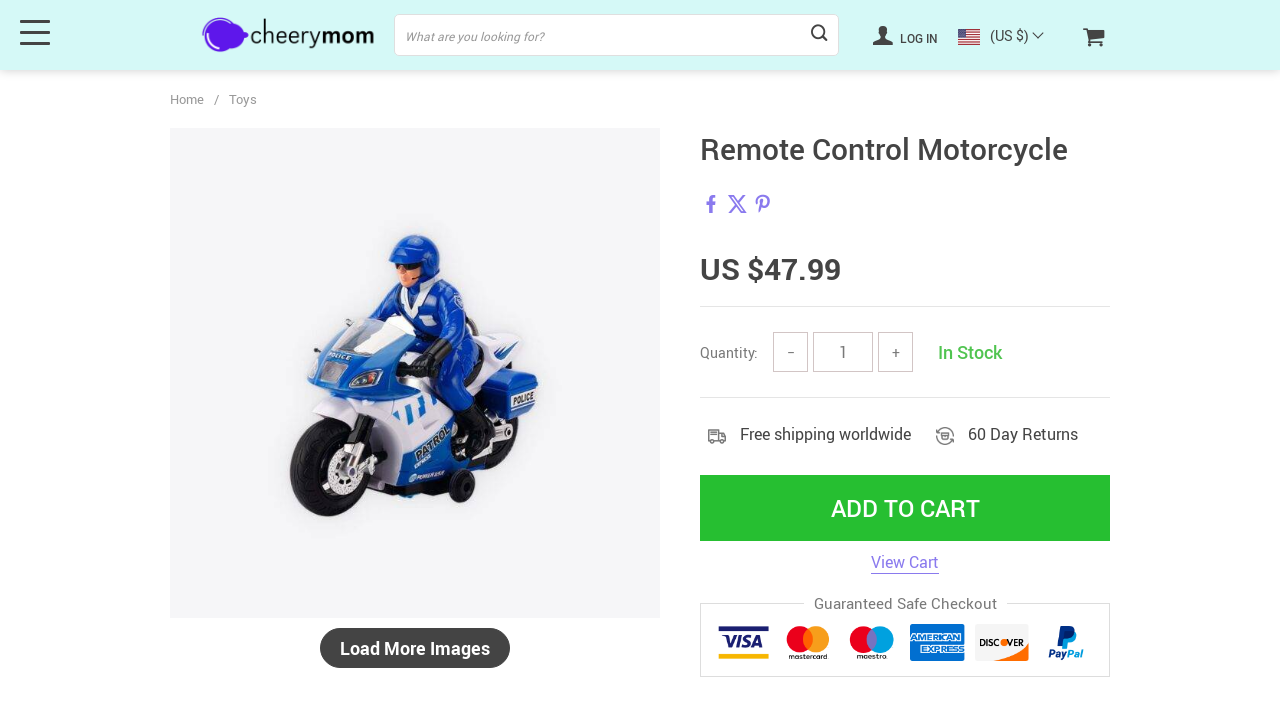

--- FILE ---
content_type: text/html; charset=UTF-8
request_url: https://cheerymom.com/remote-control-motorcycle/
body_size: 27023
content:
<!doctype html>
<html lang="en-US" class="no-js" xmlns="http://www.w3.org/1999/html">
<head>
    <link rel="shortcut icon" href="//cheerymom.com/wp-content/uploads/2021/11/favicon-Cheery.png"/>
    <meta charset="UTF-8">
    <meta name="viewport" content="width=device-width, initial-scale=1.0,minimum-scale=1.0, maximum-scale=1.0, user-scalable=no, shrink-to-fit=no, minimal-ui">
    <style>
    

    </style>            <meta property="og:image" content="https://cheerymom.com/wp-content/uploads/2022/02/2720-cd2fa9.jpg"/>
            <meta property="og:image:width" content="768" />
            <meta property="og:image:height" content="768" />
        <meta name='robots' content='index, follow, max-image-preview:large, max-snippet:-1, max-video-preview:-1' />

	<!-- This site is optimized with the Yoast SEO plugin v26.7 - https://yoast.com/wordpress/plugins/seo/ -->
	<title>Remote Control Motorcycle - Cheerymom Online Store</title>
	<link rel="canonical" href="https://cheerymom.com/remote-control-motorcycle/" />
	<meta property="og:locale" content="en_US" />
	<meta property="og:type" content="article" />
	<meta property="og:title" content="Remote Control Motorcycle - Cheerymom Online Store" />
	<meta property="og:description" content="A motorcycle with a motorcyclist This remote control toy is a perfect find for kids who show interest in racing. There are many car toys, but finding a good motorcycle can be a struggle. Not anymore! This motorcycle will bring an endless amount of fun to your kid. Vroom, vroom!..." />
	<meta property="og:url" content="https://cheerymom.com/remote-control-motorcycle/" />
	<meta property="og:site_name" content="Cheerymom Online Store" />
	<meta property="article:publisher" content="https://facebook.com/cheerymom" />
	<meta property="article:modified_time" content="2024-01-23T20:05:32+00:00" />
	<meta property="og:image" content="https://cheerymom.com/wp-content/uploads/2022/02/2720-c0eec1.jpg" />
	<meta property="og:image:width" content="1024" />
	<meta property="og:image:height" content="1024" />
	<meta property="og:image:type" content="image/jpeg" />
	<meta name="twitter:card" content="summary_large_image" />
	<meta name="twitter:site" content="@cheerymom" />
	<meta name="twitter:label1" content="Est. reading time" />
	<meta name="twitter:data1" content="1 minute" />
	<script type="application/ld+json" class="yoast-schema-graph">{"@context":"https://schema.org","@graph":[{"@type":"WebPage","@id":"https://cheerymom.com/remote-control-motorcycle/","url":"https://cheerymom.com/remote-control-motorcycle/","name":"Remote Control Motorcycle - Cheerymom Online Store","isPartOf":{"@id":"https://cheerymom.com/#website"},"primaryImageOfPage":{"@id":"https://cheerymom.com/remote-control-motorcycle/#primaryimage"},"image":{"@id":"https://cheerymom.com/remote-control-motorcycle/#primaryimage"},"thumbnailUrl":"https://cheerymom.com/wp-content/uploads/2022/02/2720-c0eec1.jpg","datePublished":"2022-02-19T20:29:08+00:00","dateModified":"2024-01-23T20:05:32+00:00","breadcrumb":{"@id":"https://cheerymom.com/remote-control-motorcycle/#breadcrumb"},"inLanguage":"en-US","potentialAction":[{"@type":"ReadAction","target":["https://cheerymom.com/remote-control-motorcycle/"]}]},{"@type":"ImageObject","inLanguage":"en-US","@id":"https://cheerymom.com/remote-control-motorcycle/#primaryimage","url":"https://cheerymom.com/wp-content/uploads/2022/02/2720-c0eec1.jpg","contentUrl":"https://cheerymom.com/wp-content/uploads/2022/02/2720-c0eec1.jpg","width":1024,"height":1024,"caption":"Remote Control Motorcycle Toys"},{"@type":"BreadcrumbList","@id":"https://cheerymom.com/remote-control-motorcycle/#breadcrumb","itemListElement":[{"@type":"ListItem","position":1,"name":"Home","item":"https://cheerymom.com/"},{"@type":"ListItem","position":2,"name":"Products","item":"https://cheerymom.com/product/"},{"@type":"ListItem","position":3,"name":"Remote Control Motorcycle"}]},{"@type":"WebSite","@id":"https://cheerymom.com/#website","url":"https://cheerymom.com/","name":"Cheerymom Online Shop","description":"The Online Store That Sells All That Moms Need","publisher":{"@id":"https://cheerymom.com/#organization"},"alternateName":"Cheerymom","potentialAction":[{"@type":"SearchAction","target":{"@type":"EntryPoint","urlTemplate":"https://cheerymom.com/?s={search_term_string}"},"query-input":{"@type":"PropertyValueSpecification","valueRequired":true,"valueName":"search_term_string"}}],"inLanguage":"en-US"},{"@type":"Organization","@id":"https://cheerymom.com/#organization","name":"CheeryMom","url":"https://cheerymom.com/","logo":{"@type":"ImageObject","inLanguage":"en-US","@id":"https://cheerymom.com/#/schema/logo/image/","url":"https://cheerymom.com/wp-content/uploads/2022/01/Cheery.png","contentUrl":"https://cheerymom.com/wp-content/uploads/2022/01/Cheery.png","width":500,"height":500,"caption":"CheeryMom"},"image":{"@id":"https://cheerymom.com/#/schema/logo/image/"},"sameAs":["https://facebook.com/cheerymom","https://x.com/cheerymom","https://instagram.com/cheerymom","https://pinterest.com/cheerymom","https://www.youtube.com/channel/UCUcju6NPoy-f9k34dB-uK4w"]}]}</script>
	<!-- / Yoast SEO plugin. -->


<link rel='dns-prefetch' href='//www.googletagmanager.com' />
<link rel="alternate" type="application/rss+xml" title="Cheerymom Online Store &raquo; Remote Control Motorcycle Comments Feed" href="https://cheerymom.com/remote-control-motorcycle/feed/" />
<link rel="alternate" title="oEmbed (JSON)" type="application/json+oembed" href="https://cheerymom.com/wp-json/oembed/1.0/embed?url=https%3A%2F%2Fcheerymom.com%2Fremote-control-motorcycle%2F" />
<link rel="alternate" title="oEmbed (XML)" type="text/xml+oembed" href="https://cheerymom.com/wp-json/oembed/1.0/embed?url=https%3A%2F%2Fcheerymom.com%2Fremote-control-motorcycle%2F&#038;format=xml" />
<style id='wp-img-auto-sizes-contain-inline-css' type='text/css'>
img:is([sizes=auto i],[sizes^="auto," i]){contain-intrinsic-size:3000px 1500px}
/*# sourceURL=wp-img-auto-sizes-contain-inline-css */
</style>
<link rel='stylesheet' id='sship_style_single-css' href='//cheerymom.com/wp-content/plugins/alids-shipping-products/assets/css/style_single.css?ver=2.0.5' type='text/css' media='all' />
<link rel='stylesheet' id='vnc2_allstyle-css' href='https://cheerymom.com/wp-content/themes/el-greco/assets/css/allstyle.css?ver=1.8.5' type='text/css' media='all' />
<link rel='stylesheet' id='adstm-css' href='https://cheerymom.com/wp-content/themes/el-greco/style.css?ver=1.8.5' type='text/css' media='all' />
<style id='classic-theme-styles-inline-css' type='text/css'>
/*! This file is auto-generated */
.wp-block-button__link{color:#fff;background-color:#32373c;border-radius:9999px;box-shadow:none;text-decoration:none;padding:calc(.667em + 2px) calc(1.333em + 2px);font-size:1.125em}.wp-block-file__button{background:#32373c;color:#fff;text-decoration:none}
/*# sourceURL=/wp-includes/css/classic-themes.min.css */
</style>
<link rel='stylesheet' id='sellvia_front_product_css-css' href='//cheerymom.com/wp-content/plugins/sellvia/assets/css/front/product.min.css?ver=0.6.12' type='text/css' media='all' />
<link rel='stylesheet' id='front-flag-css' href='//cheerymom.com/wp-content/plugins/alids/assets/front/css/flags.css?ver=1.9.2.7' type='text/css' media='all' />
<link rel='stylesheet' id='front-cart-css' href='//cheerymom.com/wp-content/plugins/alids/assets/front/css/shopping_cart.css?ver=1.9.2.7' type='text/css' media='all' />
<link rel='stylesheet' id='search-product-css' href='//cheerymom.com/wp-content/plugins/alids/assets/front/css/search-product.css?ver=1.9.2.7' type='text/css' media='all' />
<link rel='stylesheet' id='smart_paypal-css' href='//cheerymom.com/wp-content/plugins/alids/assets/front/css/smart_paypal.min.css?ver=1.9.2.7' type='text/css' media='all' />
<link rel='stylesheet' id='sib-front-css-css' href='https://cheerymom.com/wp-content/plugins/mailin/css/mailin-front.css?ver=d2ea8d2a6f260d253b766628d6d6a19b' type='text/css' media='all' />
<link rel="https://api.w.org/" href="https://cheerymom.com/wp-json/" /><link rel="EditURI" type="application/rsd+xml" title="RSD" href="https://cheerymom.com/xmlrpc.php?rsd" />

<link rel='shortlink' href='https://cheerymom.com/?p=2720' />
<meta name="generator" content="Site Kit by Google 1.170.0" /><script type="text/javascript" src="https://cdn.brevo.com/js/sdk-loader.js" async></script>
<script type="text/javascript">
  window.Brevo = window.Brevo || [];
  window.Brevo.push(['init', {"client_key":"fnruyybxqld9zl26tonin10j","email_id":null,"push":{"customDomain":"https:\/\/cheerymom.com\/wp-content\/plugins\/mailin\/"},"service_worker_url":"wonderpush-worker-loader.min.js?webKey=1843e4d0d6838a6b2fe48e0c49b607042cea4303ff3e7eaeb4c14734f8f7eb95","frame_url":"brevo-frame.html"}]);
</script><script type="text/javascript" src="https://cdn.by.wonderpush.com/sdk/1.1/wonderpush-loader.min.js" async></script>
<script type="text/javascript">
  window.WonderPush = window.WonderPush || [];
  window.WonderPush.push(['init', {"customDomain":"https:\/\/cheerymom.com\/wp-content\/plugins\/mailin\/","serviceWorkerUrl":"wonderpush-worker-loader.min.js?webKey=1843e4d0d6838a6b2fe48e0c49b607042cea4303ff3e7eaeb4c14734f8f7eb95","frameUrl":"wonderpush.min.html","webKey":"1843e4d0d6838a6b2fe48e0c49b607042cea4303ff3e7eaeb4c14734f8f7eb95"}]);
</script><link rel="icon" href="https://cheerymom.com/wp-content/uploads/2025/09/cropped-cheerymomlogo-1-32x32.png" sizes="32x32" />
<link rel="icon" href="https://cheerymom.com/wp-content/uploads/2025/09/cropped-cheerymomlogo-1-192x192.png" sizes="192x192" />
<link rel="apple-touch-icon" href="https://cheerymom.com/wp-content/uploads/2025/09/cropped-cheerymomlogo-1-180x180.png" />
<meta name="msapplication-TileImage" content="https://cheerymom.com/wp-content/uploads/2025/09/cropped-cheerymomlogo-1-270x270.png" />
		<style type="text/css" id="wp-custom-css">
			.mainmenu>ul>li>a:before {
    content: url(/wp-content/uploads/2017/08/icon-product.png);
    display: block;
    margin-right: 10px;
    font-size: 20px;
    float: left;
    margin-top: -8px;
}
.cheerylinksdiv{
	background:#eee;
	padding:15px;
	border-radius:10px;
}
.overflow-x {
  overflow-x: auto;
  overscroll-behavior-x: contain;

  border: 1px solid hsl(0 0% 80%);
  border-radius: 1ex;
  background-color:#fff;
  padding: 2rem;
}

.horizontal-friends-list {
  display: grid;
  grid-auto-flow: column;
  grid-auto-columns: 10ch;
  gap: 2rem;

  & > figure {
    display: grid;
    gap: 1ex;
    margin: 0;
    text-align: center;
    position: relative;
    cursor: pointer;
    user-select: none;
    transition: transform .2s ease-in-out;

    &:hover {
      transform: scale(1.1);
    }

    &:last-child::after {
      content: "";
      position: absolute;
      width: 2rem;
      height: 100%;
      right: -2rem;
      inline-size: 2rem;
      block-size: 100%;
      inset-end: -2rem;
    }

    & > picture {
      display: inline-block;
      inline-size: 10ch;
      block-size: 10ch;
      border-radius: 5%;
				border:2px solid orangered;

      background: 
        radial-gradient(hsl(0 0% 0% / 15%) 60%, transparent 0),
        radial-gradient(white 65%, transparent 0),
        linear-gradient(to top right, orange, deeppink);

      & > img{
        display: block;
        inline-size: 100%;
        block-size: 100%;
        object-fit: cover;
        border-radius:5px;
			
      }
    }

    & > figcaption {
      overflow: hidden;
      white-space: nowrap;
      text-overflow: ellipsis;
      font-weight: 500;
    }
  }
}
/*** F ***/
@import url(https://fonts.googleapis.com/css?family=Montserrat:900|Raleway:400,400i,700,700i);



/*** VARIABLES ***/
/* Colors */
$black: #1d1f20;
$blue: #83e4e2;
$green: #a2ed56;
$yellow: #fddc32;
$white: #fafafa;



/*** EXTEND ***/
/* box-shadow */
%boxshadow {
  box-shadow: 0.25rem 0.25rem 0.6rem rgba(0,0,0,0.05), 0 0.5rem 1.125rem rgba(75,0,0,0.05);
}



/*** STYLE ***/
*,
*:before,
*:after {
  box-sizing: border-box;
}

ol.gradient-list {
  counter-reset: gradient-counter;
  list-style: none;
  margin: 0.5rem 0;
  padding-left: 1rem;
  > li {
    background: white;
    border-radius: 0 0.5rem 0.5rem 0.5rem;
    @extend %boxshadow;
    counter-increment: gradient-counter;
    margin-top: 1rem;
    min-height: 3rem;
    padding: 1rem 1rem 1rem 3rem;
    position: relative;
    &::before,
    &::after {
      background: linear-gradient(135deg, $blue 0%,$green 100%);
      border-radius: 1rem 1rem 0 1rem;
      content: '';
      height: 3rem;
      left: -1rem;
      overflow: hidden;
      position: absolute;
      top: 0rem;
      width: 3rem;
    }
    &::before {
      align-items: flex-end;
      @extend %boxshadow;
      content: counter(gradient-counter);
      color: $black;
      display: flex;
      font: 900 1.5em/1 'Montserrat';
      justify-content: flex-end;
      padding: 0.125em 0.25em;
      z-index: 1;
    }
    @for $i from 1 through 5 {
      &:nth-child(10n+#{$i}):before {
        background: linear-gradient(135deg, rgba($green, $i * 0.2) 0%,rgba($yellow, $i * 0.2) 100%);
      }
    }
    @for $i from 6 through 10 {
      &:nth-child(10n+#{$i}):before {
        background: linear-gradient(135deg, rgba($green, 1 - (($i - 5) * 0.2)) 0%,rgba($yellow, 1 - (($i - 5) * 0.2)) 100%);
      }
    }
    + li {
      margin-top: 1rem;
    }
  }
}
		</style>
		    <style></style>
    <!--Start of Tawk.to Script-->
<script type="text/javascript">
var Tawk_API=Tawk_API||{}, Tawk_LoadStart=new Date();
(function(){
var s1=document.createElement("script"),s0=document.getElementsByTagName("script")[0];
s1.async=true;
s1.src='https://embed.tawk.to/618514ad6bb0760a49414509/1fjnthhi4';
s1.charset='UTF-8';
s1.setAttribute('crossorigin','*');
s0.parentNode.insertBefore(s1,s0);
})();
</script>
<!--End of Tawk.to Script-->
<!-- Global site tag (gtag.js) - Google Analytics -->
<script async src="https://www.googletagmanager.com/gtag/js?id=UA-218938199-1"></script>
<script>
  window.dataLayer = window.dataLayer || [];
  function gtag(){dataLayer.push(arguments);}
  gtag('js', new Date());

  gtag('config', 'UA-218938199-1');
</script>
<meta name="google-site-verification" content="Qwjhl-HNMRkaH3E_u3aX-d-oAuFZzHV_eLq9jq8Lv6o" />
<meta name="yandex-verification" content="cb1ad4fafa0bdbe7" /><style rel="stylesheet">
:root{
    --main-menu-hover:#2eb6e9;
    --buttons-default:#444;
    --buttons-default-hover:#676767;
    --link-default:rgb(138, 122, 238);
    --link-default-hover:rgb(34, 87, 153);
    --tp-cart-pay-btn-color:rgb(38, 191, 49);
    --tp-cart-pay-btn-color-hover:rgb(34, 164, 43);
    --tp-price-color:#444;
    --tp-discount-bg-color:#F53B3B;
    --tp-last-chance-color:#444;
    --tp-sale-badge-color:#008fd3;
    --tp-star-color:#FFBE72;
        --tp-404-bgr:url(images/404.jpg);
    --footer-background-color:#222;
    --footer-text-color:#eee;
    --footer-title-color:#b7b7b7;
    --footer-links-color:#eee;
    --footer-links-color-hover:#b7b7b7;
    --footer-copyright-color:#dadada;
    --tp-irecommend-color:#5698D5;
    --slider-home-fs-desk:60px;
    --slider-home-fs-mob:30px;
    --tp-home-buttons-color:rgb(245, 242, 242);
    --tp-home-buttons-color-hover:rgb(247, 225, 228);
    --tp-home-buttons-text-color:rgb(25, 32, 59);
    --tp-home-buttons-text-color-hover:#fff;
    --tp-home-video-btn-color:rgb(25, 25, 104);
    --tp-instock-color:#50c450;
    --tp-outofstock-color:#d93025;
    --tp-home-video-btn-color-hover:#444;
    --features-bgr-color:#f7f7f8;
    --features-title-color:#444444;
    --features-text-color:#444444;
    --tp-header-bgr:rgb(213, 249, 247);
    --tp-header-color:#444;
    --tp-header-color-hover:#676767;
    --tp-menu-bgr:#f5f5f5;
    --tp-menu-color:#444;
    --tp-menu-color-hover:#676767;
    --home-bgr-deals:#fff;
    --home-bgr-arrived:rgb(115, 176, 176);
    --home-bgr-trending:#fff;
    --home-bgr-featured:#fff;
    --single-bgr-recs:#f6f6f7;
}

.logo span,.mainhead.fixed_header .logo span,.fixed_header .logo span,.menu_hovered .mainhead .logo span {color: #333!important;}
</style>        <link rel="preload" href="https://cheerymom.com/wp-content/themes/el-greco/webfonts/Roboto-Regular-webfont.woff" as="font" type="font/woff" crossorigin>
        <link rel="preload" href="https://cheerymom.com/wp-content/themes/el-greco/webfonts/Roboto-Medium-webfont.woff" as="font" type="font/woff" crossorigin>
        <link rel="preload" href="https://cheerymom.com/wp-content/themes/el-greco/webfonts/Roboto-Bold-webfont.woff" as="font" type="font/woff" crossorigin>
    

    <script>
        ajaxurl = 'https://cheerymom.com/wp-admin/admin-ajax.php';
    </script>
    
</head>
<body class="wp-singular product-template-default single single-product postid-2720 wp-theme-el-greco flash js-items-lazy-load js-direct-checkout underlay single_underlay only_page mob_2_per_row is_add_btn_sticky header2 js-show-pre-selected-variation awl-theme-el-greco " >
<div class="header">
    <div class="header_cont">
        <div class="container">
            <div class="header_flex">
                <div class="logo">
                    <a href="https://cheerymom.com"><img src="//cheerymom.com/wp-content/uploads/2025/09/logo-cheerymom1.png" alt=""/></a>
                </div>
                <div class="search_form">
                    <form id="head_search_form" action="https://cheerymom.com">
                        <div class="search_plate">
                            <div class="search_cont">
                                <input class="js-autocomplete-search" autocomplete="off" name="s"
                                       type="text" value="" placeholder="What are you looking for?" />
                                <span class="search_cross">×</span>
                                <span class="search_submit"><i class="icon-scope"></i></span>
                            </div>
                        </div>
                    </form>
                </div>

                <div class="upheader">

                                                                        <a class="img_link usericon_cont" href="https://cheerymom.com/userlogin">
                                <i class="icon-user"></i> Log in                            </a>
                                                                    <div class="currency_chooser">
                            
    <div class="ttdropdown dropdown_currency" >
        <span class="ttdropdown-toggle load_currency" ajax_update="currency"></span>
        <ul class="ttdropdown-menu load_currency_target" role="menu">
                    </ul>
    </div>
    
	                        </div>
                    <div data-awl-widget="{&quot;position&quot;:&quot;header&quot;,&quot;type&quot;:&quot;page&quot;,&quot;hover&quot;:true,&quot;remove&quot;:false,&quot;notice&quot;:true,&quot;multi&quot;:true,&quot;count&quot;:true,&quot;style&quot;:{&quot;float&quot;:&quot;right&quot;,&quot;size&quot;:60,&quot;offsetX&quot;:20,&quot;offsetY&quot;:20,&quot;color&quot;:&quot;#333&quot;},&quot;id&quot;:0,&quot;login&quot;:true,&quot;title&quot;:&quot;My Wishlist&quot;,&quot;href&quot;:&quot;https:\/\/cheerymom.com\/my-wishlist\/&quot;}"></div>    <div class="cart">
        <a class="img_link carticons" href="https://cheerymom.com/cart">
            <i class="icon-basket"></i>
            <span style="display:none" class="count_item" data-cart="quantity"></span>
        </a>
    </div>
    
	                </div>
                <div class="fixed_burger">
                    <i></i>
                    <i></i>
                    <i></i>
                </div>
            </div>
        </div>

        <div class="mainmenu_cont">
            <div class="container">
                <div class="mainmenu" data-more="More" data-home="https://cheerymom.com">
                    <ul><li id="menu-item-46" class="cheerykid menu-item menu-item-type-custom menu-item-object-custom menu-item-has-children menu-item-46"><a href="#">Cheery Baby Collection</a><ul>	<li id="menu-item-256" class="activitytoysicon menu-item menu-item-type-taxonomy menu-item-object-product_cat menu-item-256"><a href="https://cheerymom.com/activity-toys/">Activity toys</a></li>	<li id="menu-item-257" class="babytransport menu-item menu-item-type-taxonomy menu-item-object-product_cat menu-item-257"><a href="https://cheerymom.com/babay-diapering-and-transport/">Baby diapering and Transport</a></li>	<li id="menu-item-258" class="babybath menu-item menu-item-type-taxonomy menu-item-object-product_cat menu-item-258"><a href="https://cheerymom.com/baby-and-mother-care/">Baby &#038; mother Care</a></li>	<li id="menu-item-260" class="babyfeeding menu-item menu-item-type-taxonomy menu-item-object-product_cat menu-item-260"><a href="https://cheerymom.com/baby-feeding/">Baby feeding</a></li>	<li id="menu-item-262" class="babysleeping menu-item menu-item-type-taxonomy menu-item-object-product_cat menu-item-262"><a href="https://cheerymom.com/baby-sleeping-aids/">Baby sleeping aids</a></li>	<li id="menu-item-6032" class="menu-item menu-item-type-taxonomy menu-item-object-product_cat menu-item-6032"><a href="https://cheerymom.com/security-and-safety/">Security and safety</a></li>	<li id="menu-item-259" class="babybook menu-item menu-item-type-taxonomy menu-item-object-product_cat menu-item-259"><a href="https://cheerymom.com/baby-books-and-kneepads/">Baby books and Kneepads</a></li>	<li id="menu-item-261" class="babycare menu-item menu-item-type-taxonomy menu-item-object-product_cat menu-item-261"><a href="https://cheerymom.com/baby-personal-care/">baby personal care</a></li>	<li id="menu-item-6031" class="menu-item menu-item-type-taxonomy menu-item-object-product_cat menu-item-6031"><a href="https://cheerymom.com/nursery-bath/">Nursery &amp; Bath</a></li>	<li id="menu-item-263" class="babyelectronics menu-item menu-item-type-taxonomy menu-item-object-product_cat menu-item-263"><a href="https://cheerymom.com/kids-electronics/">kids electronics</a></li>	<li id="menu-item-6033" class="menu-item menu-item-type-taxonomy menu-item-object-product_cat current-product-ancestor current-menu-parent current-product-parent menu-item-6033"><a href="https://cheerymom.com/toys/">Toys</a></li></ul></li><li id="menu-item-47" class="cheerymom after menu-item menu-item-type-custom menu-item-object-custom menu-item-has-children menu-item-47"><a href="#">Cheery Mom Collection</a><ul>	<li id="menu-item-787" class="menu-item menu-item-type-taxonomy menu-item-object-product_cat menu-item-787"><a href="https://cheerymom.com/women-jewellery/">Women Jewelry</a></li>	<li id="menu-item-788" class="menu-item menu-item-type-taxonomy menu-item-object-product_cat menu-item-788"><a href="https://cheerymom.com/women-shoes/">Women Shoes</a></li>	<li id="menu-item-789" class="menu-item menu-item-type-taxonomy menu-item-object-product_cat menu-item-789"><a href="https://cheerymom.com/women-underwear/">Women Underwear</a></li>	<li id="menu-item-265" class="accessories menu-item menu-item-type-taxonomy menu-item-object-product_cat menu-item-265"><a href="https://cheerymom.com/mom-accessories/">Clothing and Accessories</a></li>	<li id="menu-item-1997" class="menu-item menu-item-type-taxonomy menu-item-object-product_cat menu-item-1997"><a href="https://cheerymom.com/health-care/">Health Care</a></li>	<li id="menu-item-2062" class="menu-item menu-item-type-taxonomy menu-item-object-product_cat menu-item-2062"><a href="https://cheerymom.com/body-care/">Body Care</a></li>	<li id="menu-item-266" class="mombeauty menu-item menu-item-type-taxonomy menu-item-object-product_cat menu-item-266"><a href="https://cheerymom.com/mom-beauty/">Mom Beauty</a></li>	<li id="menu-item-1913" class="menu-item menu-item-type-taxonomy menu-item-object-product_cat menu-item-1913"><a href="https://cheerymom.com/face-care/">Face Care</a></li>	<li id="menu-item-1996" class="menu-item menu-item-type-taxonomy menu-item-object-product_cat menu-item-1996"><a href="https://cheerymom.com/hair-care/">Hair Care</a></li>	<li id="menu-item-2063" class="menu-item menu-item-type-taxonomy menu-item-object-product_cat menu-item-2063"><a href="https://cheerymom.com/makeup/">Makeup</a></li>	<li id="menu-item-328" class="momsports menu-item menu-item-type-taxonomy menu-item-object-product_cat menu-item-328"><a href="https://cheerymom.com/sport-clothes-for-women/">sport clothes for women</a></li></ul></li><li id="menu-item-48" class="cheeryaccessories menu-item menu-item-type-custom menu-item-object-custom menu-item-has-children menu-item-48"><a href="#">Mom Accessories</a><ul>	<li id="menu-item-267" class="kitchenfixtures menu-item menu-item-type-taxonomy menu-item-object-product_cat menu-item-267"><a href="https://cheerymom.com/kitchen-fixtures/">Kitchen Fixtures</a></li>	<li id="menu-item-269" class="sporttoys menu-item menu-item-type-taxonomy menu-item-object-product_cat menu-item-269"><a href="https://cheerymom.com/sports-toys/">Sports toys</a></li>	<li id="menu-item-268" class="led menu-item menu-item-type-taxonomy menu-item-object-product_cat menu-item-268"><a href="https://cheerymom.com/led-accessories/">LED accessories</a></li>	<li id="menu-item-270" class="storage menu-item menu-item-type-taxonomy menu-item-object-product_cat menu-item-270"><a href="https://cheerymom.com/storage-and-organization/">Storage and organization</a></li>	<li id="menu-item-327" class="bathgadgets menu-item menu-item-type-taxonomy menu-item-object-product_cat menu-item-327"><a href="https://cheerymom.com/bathroom-gadgets-and-accessoires/">bathroom gadgets and accessoires</a></li></ul></li><li id="menu-item-140" class="cheeryhusband menu-item menu-item-type-custom menu-item-object-custom menu-item-has-children menu-item-140"><a href="#">Partner Collection</a><ul>	<li id="menu-item-330" class="menwatches menu-item menu-item-type-taxonomy menu-item-object-product_cat menu-item-330"><a href="https://cheerymom.com/men-watches/">Men Watches</a></li>	<li id="menu-item-329" class="menshoes menu-item menu-item-type-taxonomy menu-item-object-product_cat menu-item-329"><a href="https://cheerymom.com/men-shoes-and-sandals/">Men Shoes and Sandals</a></li>	<li id="menu-item-396" class="menu-item menu-item-type-taxonomy menu-item-object-product_cat menu-item-396"><a href="https://cheerymom.com/accessories-and-grooming/">Accessories &#038; Grooming</a></li></ul></li></ul>                </div>
            </div>
        </div>
        <div class="mainmenu_adap_cont" data-all="All">
            <div class="to_search">
                <i class="icon-scope"></i> <span>Search</span>
            </div>
            <div class="mainmenu_adap"></div>
            <span class="back_menu_level"></span>
            <span class="close_adap_menu ani_cross"></span>
            <div class="adap_menu_footer"></div>
        </div>
    </div>
</div>
<div id="sidebar">
    <div class="sidebar-wrapper" id="sidebar-wrapper" data-see="See All" data-shop="Shop">
        <div class="adap_menu_header"></div>
        <div class="sidebar-close">×</div>
    </div>
</div>


<script type="application/ld+json">
    {"@context":"https:\/\/schema.org\/","@type":"Organization","name":"cheerymom.com","url":"cheerymom.com","logo":"\"\/\/cheerymom.com\/wp-content\/uploads\/2025\/09\/logo-cheerymom1.png\"","contactPoint":{"@type":"ContactPoint","contactType":"customer support","email":"support@cheerymom.com","url":"cheerymom.com"},"sameAs":["https:\/\/www.facebook.com\/cheerymomofficial","https:\/\/instagram.com\/cheerymom","@cheerymom","https:\/\/www.pinterest.com\/@cheerymomdotcom","https:\/\/www.youtube.com\/@cheerymomdotcom"]}</script>

<script type="application/ld+json">
    {"@context":"https:\/\/schema.org\/","@type":"WebSite","url":"cheerymom.com","potentialAction":{"@type":"SearchAction","target":"cheerymom.com\/?s={s}","query-input":"required name=s"}}</script>

<script type="application/ld+json">
    {"@context":"https:\/\/schema.org\/","@type":"Product","name":"Remote Control Motorcycle","image":"https:\/\/cheerymom.com\/wp-content\/uploads\/2022\/02\/2720-cd2fa9.jpg","description":"Buy Remote Control Motorcycle at cheerymom.com! Free shipping to 185 countries. 45 days money back guarantee.","sku":"1","category":"Toys","mpn":"2720","brand":{"@type":"Organization","name":"cheerymom.com"},"offers":{"@type":"Offer","url":"https:\/\/cheerymom.com\/remote-control-motorcycle\/","priceCurrency":"USD","price":"47.99","priceValidUntil":"2026-02-18","name":"Remote Control Motorcycle","availability":"https:\/\/schema.org\/InStock","itemCondition":"https:\/\/schema.org\/NewCondition"}}</script>

<script type="application/ld+json">
    {"@context":"https:\/\/schema.org\/","@type":"CreativeWork","keywords":"RemoteRemote Control Motorcycle, buy Remote Control Motorcycle, Remote, Control, Motorcycle"}</script>

    <div class="single">
        <div class="container">
            <div class="breadcrumbs">
                <div class="pr-breadcrumbs" ><a href="https://cheerymom.com/">Home</a><span class="bread_sep">/</span><span><a  href="https://cheerymom.com/toys/">Toys</a></span></div><!-- .breadcrumbs -->
    <script type="application/ld+json">
        {"@context":"https:\/\/schema.org\/","@type":"BreadcrumbList","itemListElement":[{"@type":"ListItem","item":{"@id":"https:\/\/cheerymom.com\/","name":"Home"},"position":1},{"@type":"ListItem","item":{"@id":"https:\/\/cheerymom.com\/toys\/","name":"Toys"},"position":2},{"@type":"ListItem","item":{"@id":"\/remote-control-motorcycle\/","name":"Remote Control Motorcycle"},"position":3}]}    </script>             </div>
            <div class="single_split"  data-id="2720" data-mediaimg="https://cheerymom.com/wp-content/uploads/2022/02/2720-cd2fa9.jpg">
                <div class="single_splitL">
                        <div class="tiled_gallery_cont">

    


        <div class="single_showroom_sqr">
                            <img data-src="https://cheerymom.com/wp-content/uploads/2022/02/2720-c0eec1-640x640.jpg" alt=""/>

            
        </div>
                <div class="tiled_more_cont">
            <span class="tiled_more btn-black">Load more images</span>
        </div>
    
        <div class="tiled_gallery_2_other_cont">
            <div class="tiled_gallery_2_other">
                <div class="item"><div class="itembgr"><img data-src="https://cheerymom.com/wp-content/uploads/2022/02/2720-cd2fa9.jpg" alt="" title="2720-cd2fa9.jpg"/></div></div>            </div>
        </div>

    </div>
    
                </div>
                <div class="single_splitR">
                    
    <div class="single_slide_cont single_slide_cont_hor tiled_gallery_adap">
        <div class="single_slide">
            <div class="item_slider" data-video="first">
                <div class="item"><div class="itembgr" data-img="https://cheerymom.com/wp-content/uploads/2022/02/2720-c0eec1-640x640.jpg"  data-zoom-image="https://cheerymom.com/wp-content/uploads/2022/02/2720-c0eec1-640x640.jpg"><img data-lazy="https://cheerymom.com/wp-content/uploads/2022/02/2720-c0eec1-640x640.jpg" alt="" /></div></div><div class="item"><div class="itembgr" data-img="https://cheerymom.com/wp-content/uploads/2022/02/2720-cd2fa9.jpg"  data-zoom-image="https://cheerymom.com/wp-content/uploads/2022/02/2720-cd2fa9.jpg"><img data-lazy="https://cheerymom.com/wp-content/uploads/2022/02/2720-cd2fa9.jpg" alt="" title="2720-cd2fa9.jpg"/></div></div>            </div>
        </div>
        <div class="single_showroom">
                        <img style="display:none;" class="makezoom" data-lazy="" data-zoom-image="" alt=""/>
            <div class="slider-next"></div>
            <div class="slider-prev"></div>
            <div class="play_video_showroom"></div>
        </div>
    </div>
                        <form id="form_singleProduct" action=""  method="POST" class="cart-form"><input type="hidden" name="post_id" value="2720"><input type="hidden" name="currency" value="USD"><input type="hidden" name="_price" value="0.00"><input type="hidden" name="_price_nc" value="0.00"><input type="hidden" name="_save" value=""><input type="hidden" name="_save_nc" value=""><input type="hidden" name="stock" value="22"><input type="hidden" name="savePercent" value=""><input type="hidden" name="_salePrice" value="47.99"><input type="hidden" name="_salePrice_nc" value="47.99"><input type="hidden" name="price" value=""><input type="hidden" name="salePrice" value="US $47.99"><input type="hidden" name="save" value=""><input type="hidden" name="currency_shipping" value="USD"><input type="hidden" name="variation_default" value="lowest_price">
                    <h1 class="h4" itemprop="name">Remote Control Motorcycle</h1>
                    <div class="rate_flex">
                                                        <div class="single-socs">
                                    <div class="sharePopup"><div class="share-btn socs whitesocs"></div></div>
                                </div>
                                                </div>
                    <div class="meta">
                        <div class="price_save_flex">
                            <div class="priceflex">
                                <div class="newprice" data-productPriceBox="salePrice">
                                    <span data-singleProduct="savePrice" class="price color-orange color-custom cz_price_text_color"></span>
                                </div>
                                <div class="oldprice" data-singleProductBox="price">
                                    <span data-singleProduct="price"></span>
                                </div>
                            </div>
                                                            <div class="yousave_block" data-singleProductBox="savePercent" style="display:none;">
                                    You save                                    <span data-singleproduct="savePercent"></span> (<span data-singleproduct="save"></span>)
                                </div>
                                                    </div>
                        <div style="display:none;">
                            <div class="single-shipping-select single-shipping-one">
                        <span class="single-shipping_title">
                            <span class="name">Shipping Time:</span> 1-3 business days
                        </span>
                        <span class="single-shipping_value">
                            <span class="name">Shipping cost:</span> US $0.00
                        </span>
                        <span data-singleproduct="single-shipping_value" style="display: none">US $0.00</span>
				        <input
				            data-singleproduct="single-shipping"
				            data-template="{{price}} Fast US shipping"
				            type="hidden"
				            name="shipping"
				            value="fast_us_shipping"
				            data-info="US $0.00"
				            data-cost_nc="0">
                    </div>                        </div>
                                                <div class="sku-listing js-empty-sku-view scroll_x_sku" data-select="Please select">
                                                    </div>

                                                <div class="unite_border">
                            <div class="box-input_quantity">
                                                                    <div class="input_quantity">
                                        <div class="name">Quantity:</div>
                                        <div class="value with_stock_flex">
                                            <div class="select_quantity js-select_quantity">
                                                <button type="button" class="select_quantity__btn js-quantity_remove">&minus;</button>
                                                <input class="js-single-quantity" data-singleProductInput="quantity" name="quantity" type="number" value="1" min="1" max="999" maxlength="3" autocomplete="off" />
                                                <button type="button" class="select_quantity__btn js-quantity_add">&plus;</button>
                                            </div>
                                                                                            <div class="instockone">
                                                    <div class="stock" data-singleProductBox="stock">
                                                        In Stock                                                    </div>
                                                </div>
                                                                                                                                </div>
                                    </div>
                                                            </div>
                        </div>
                    </div>
                                            <div class="info-shipping-cont">
                                                            <div class="info-shipping"><img  data-src="/wp-content/themes/el-greco/images/single/r1.png" alt="">                                    <span >Free shipping worldwide</span>

                                </div>
                                                            <div class="info-returns"><img  data-src="/wp-content/themes/el-greco/images/single/r2.png" alt="">                                    <span >60 Day Returns</span>
                                </div>
                                                    </div>
                    <div data-awl-button="2720" data-awl-styles="{&quot;type&quot;:&quot;button&quot;,&quot;show&quot;:true,&quot;size&quot;:15,&quot;paddingT&quot;:15,&quot;paddingB&quot;:0,&quot;icon&quot;:&quot;heart&quot;,&quot;colorA&quot;:&quot;#7E93D3&quot;,&quot;colorB&quot;:&quot;#546B9C&quot;,&quot;tmplA&quot;:&quot;{icon} Add to Wishlist {count}&quot;,&quot;tmplB&quot;:&quot;{icon} Remove from Wishlist {count}&quot;,&quot;display&quot;:&quot;inline-flex&quot;,&quot;flex-flow&quot;:&quot;row nowrap&quot;,&quot;align-items&quot;:&quot;center&quot;}"></div>                    <div class="singlecartplate">
                        <div class="add_btn">
                            <div class="adap_prices">
                                <div class="newprice" data-productpricebox="salePrice">
                                    <span data-singleproduct="savePrice" class="price"></span>
                                </div>
                                                            </div>
                            <input type="hidden" name="post_id" value="2720"/>
                            <button type="button" id="addToCart"
                                    class="btn btn-primary btn-lg b-add_order__btn_addcart js-addToCart">
                                Add to Cart                            </button>
                        </div>

                        <div class="view_cart_cont"><span class="view_cart">View Cart</span></div>
                                                    <div class="info-secure">
                                <div class="head"><span >Guaranteed safe checkout</span></div>
                                <ul>
                                    <li><img  data-src="/wp-content/themes/el-greco/images/f1.png" alt=""></li>
                                    <li><img  data-src="/wp-content/themes/el-greco/images/f2.png" alt=""></li>
                                    <li><img  data-src="/wp-content/themes/el-greco/images/f3.png" alt=""></li>
                                    <li><img  data-src="/wp-content/themes/el-greco/images/f4.png" alt=""></li>
                                    <li><img  data-src="/wp-content/themes/el-greco/images/f9.png" alt=""></li>
                                    <li><img  data-src="/wp-content/themes/el-greco/images/f8.png" alt=""></li>
                                </ul>
                            </div>
                                            </div>
                    </form>                        <div class="excerpt_cont">
                            <p>A motorcycle with a motorcyclist This remote control toy is a perfect find for kids who show interest in racing. There are many car toys, but finding a good motorcycle can be a struggle. Not anymore! This motorcycle will bring an endless amount of fun to your kid. Vroom, vroom!&#8230;</p>
                        </div>
                    
                </div>
            </div>

                            <!-- FEATURES -->
                <div class="wrap-features store_benefits">
                    <div class="features">
                                                    <div class="">
                                                                    <div class="img-feat">
                                        <img  data-src="/wp-content/themes/el-greco/images/single/n1.png" alt="">
                                    </div>
                                                                <div class="text-feat">
                                    <div class="features-main-text">
                                        <span >Estimated Delivery Date:</span>
                                        Tuesday, 03 February                                    </div>
                                    <p >Due to high demand, please allow at least 2-4 weeks for delivery.</p>
                                </div>
                            </div>
                                                    <div class="">
                                                                    <div class="img-feat">
                                        <img  data-src="/wp-content/themes/el-greco/images/single/n2.png" alt="">
                                    </div>
                                                                <div class="text-feat">
                                    <div class="features-main-text" >
                                        Insured & Trackable Worldwide Shipping                                    </div>
                                    <p >Your tracking number will be sent to you after 3-5 processing days.</p>
                                </div>
                            </div>
                                                    <div class="">
                                                                    <div class="img-feat">
                                        <img  data-src="/wp-content/themes/el-greco/images/single/n3.png" alt="">
                                    </div>
                                                                <div class="text-feat">
                                    <div class="features-main-text" >
                                        Love It or Get A 100% Refund!                                    </div>
                                    <p >We're absolutely confident that you'll love this product. If you don't, just return it for a FULL refund! No questions asked!</p>
                                </div>
                            </div>
                                            </div>
                </div>
            
        <div class="single_item_content">
            <div class="tab_heads">
            <div id="item-details" class="tab_head  active" >
            Product Details        </div>
            <div id="item-specs" class="tab_head " >
            Item Specifics        </div>
            <div id="item-returns" class="tab_head " >
            Shipping & Payment        </div>
        <div id="faqs" class="tab_head" >
        FAQs    </div>
        <div id="aboutus" class="tab_head" >
        About Us    </div>
    </div>
<div class="tab_bodies">
            <div class="adap_tab_head  active" data-id="item-details" >
            Product Details        </div>
        <div class="item-details tab_body content  show">
            
	<div class="content" itemprop="description" itemtype="http://schema.org/Product">
		<div class="wrap-content">
            <div class="ppd_block ppd_12 ppd_bg_white">
<div class="ppd_full_img"><img class="alignnone size-full wp-image-43735" title="11" data-src="https://cheerymom.com/wp-content/uploads/2022/02/2720-9d028d.png" alt="" width="455" height="487" /></div>
<div class="ppd_txt">
<div class="ppd_title">A motorcycle with a motorcyclist</div>
<div class="ppd_desc">This remote control toy is a perfect find for kids who show interest in racing. There are many car toys, but finding a good motorcycle can be a struggle. Not anymore! This motorcycle will bring an endless amount of fun to your kid.</div>
</div>
</div>
<div class="ppd_block ppd_13 ppd_bg_lite">
<div class="ppd_title">Vroom, vroom!</div>
<div class="ppd_txt">
<div class="ppd_full_img"><img class="alignnone size-full wp-image-43734" title="22" data-src="https://cheerymom.com/wp-content/uploads/2022/02/2720-9d091e.png" alt="" width="464" height="487" /></div>
<div class="ppd_l">
<div class="ppd_item">
<div class="ppd_name">Remote control</div>
<div class="ppd_desc">It needs 2 AA batteries to work. With its help, the child can rotate the motorcycle any way they want, and make it move forward. A soft antenna won’t poke anyone.</div>
</div>
<div class="ppd_item">
<div class="ppd_name">Product specifications</div>
<div class="ppd_desc">The motorcycle needs 4 AA batteries to work. Its size is approximately 9.44х7.87х4.33 inches, not overly big but not jokingly small. Just right!</div>
</div>
</div>
</div>
</div>
<div class="ppd_block ppd_15 ppd_bg_dark">
<div class="ppd_title">Ride till the wheels fall off</div>
<div class="ppd_txt">Let your child try out the exciting atmosphere of racing, competition, and speed. Automotive enthusiasts will LOVE it! Fast, realistic, and fun – even the adults might get interested. Your kid will pass many and many kilometers on this motorcycle with a smile on their face.</div>
</div>
                <div class="reasons_to_buy">
                    <div class="img_with_heading">
                                                    <img  data-src="/wp-content/themes/el-greco/images/single/m1.png" alt="">
                                                <h3 >
                            4 GREAT REASONS TO BUY FROM US:                        </h3>
                    </div>

                    <div class="additional_content" ><ul>
        <li><span>Over 37,000</span> happy customers worldwide</li>
        <li><span>Real people</span> on our support team ready to help</li>
        <li><span>We proudly offer a full satisfaction guarantee.</span> Our highest priority is to make you happy, so every order comes with a 60-day money back guarantee!</li>
        <li><span>100% Safety & Security Guaranteed.</span>  At cheerymom.com, we take your security and privacy very seriously. Shop safely using the world’s most popular and trustworthy payment methods!</li>
    </ul></div>

                </div>
                            <div class="buy_with_confidence">
                    <div class="img_with_heading">
                                                    <img  data-src="/wp-content/themes/el-greco/images/single/m2.png" alt="">
                                                <h3 >
                            BUY WITH CONFIDENCE                        </h3>
                    </div>
                    <div class="additional_content" ><p>We truly believe in the best customer support, meaning we will do whatever it takes to make sure you have a positive purchase experience. We respond to emails within 24 hours and always make sure all your concerns are answered ASAP.</p>
    <ul>
        <li><span>Easy Returns.</span> All our products are backed with 60-day money back guarantee. Just contact us and we will refund the purchase price.</li>
        <li><span>Risk-Free Purchase:</span> Our Buyer Protection covers your purchase from click to delivery so you can shop with peace of mind.</li>
        <li><span>100% Satisfaction Guarantee:</span>  All our products are backed with 60-day money back guarantee. If for any reason you’re not completely satisfied with your purchase, contact us for a product refund. We’ll be more than happy to assist you.</li>
    </ul></div>
                </div>
            </div>
	</div>
        </div>
            <div class="adap_tab_head " data-id="item-specs" >
            Item Specifics        </div>
        <div class="item-specs tab_body content ">
                    </div>
            <div class="adap_tab_head " data-id="item-returns" >
            Shipping & Payment        </div>
        <div class="item-returns tab_body content  ">
            <div ><h2 class="colored">Shipping and delivery</h2>

<p>We are proud to offer international shipping services that currently operate in over 200 countries and islands world wide.  Nothing means more to us than bringing our customers great value and service.  We will continue to grow to meet the needs of all our customers, delivering a service beyond all expectation anywhere in the world.</p>
<h3>How do you ship packages?</h3>

<p>Packages from our warehouse in China will be shipped by ePacket or EMS depending on the weight and size of the product. Packages shipped from our US warehouse are shipped through USPS.</p>
<h3>Do you ship worldwide?</h3>

<p>Yes. We provide free shipping to over 200 countries around the world. However, there are some locations we are unable to ship to. If you happen to be located in one of those countries we will contact you.</p>
<h3>What about customs?</h3>

<p>We are not responsible for any custom fees once the items have shipped. By purchasing our products, you consent that one or more packages may be shipped to you and may get custom fees when they arrive to your country.</p>
<h3>How long does shipping take?</h3>

<p>Shipping time varies by location. These are our estimates:</p>
<div class="table-wrap">
    <table class="table">
        <tr>
            <td>Location</td>
            <td>*Estimated Shipping Time</td>
        </tr>
        <tr>
            <td>United States</td>
            <td>10-30 Business days</td>
        </tr>
        <tr>
            <td>Canada, Europe</td>
            <td>10-30 Business days</td>
        </tr>
        <tr>
            <td>Australia, New Zealand</td>
            <td>10-30 Business days</td>
        </tr>
        <tr>
            <td>Central & South America</td>
            <td>15-30 Business days</td>
        </tr>
        <tr>
            <td>Asia</td>
            <td>10-20 Business days</td>
        </tr>
        <tr>
            <td>Africa</td>
            <td>15-45 Business days</td>
        </tr>
    </table>
    <span class="info">*This doesn’t include our 2-5 day processing time.</span>
</div>

<h3>Do you provide tracking information?</h3>

<p>Yes, you will receive an email once your order ships that contains your tracking information. If you haven’t received tracking info within 5 days, please contact us.</p>
<h3>My tracking says “no information available at the moment”.</h3>

<p>For some shipping companies, it takes 2-5 business days for the tracking information to update on the system.    If your order was placed more than 5 business days ago and there is still no information on your tracking number, please contact us.</p>
<h3>Will my items be sent in one package?</h3>

<p>For logistical reasons, items in the same purchase will sometimes be	sent in separate packages, even if you've specified combined shipping.</p>

<p>If you have any other questions, please contact us and we will do our best to help you out.</p>

<h2 class="colored">Refunds & returns policy</h2>

<h3>Order cancellation</h3>
<p>All orders can be cancelled until they are shipped. If your order has been paid and you need to make a change or cancel an order, you must contact us within 12 hours. Once the packaging and shipping process has started, it can no longer be cancelled.</p>
<h3>Refunds</h3>
<p>Your satisfaction is our #1 priority. Therefore, you can request a refund or reshipment for ordered products if:</p>
<ul>
    <li>If you did <b>not</b> receive the product within the guaranteed time( 45 days not including 2-5 day processing) you can request a refund or a reshipment.</li>
    <li>If you received the wrong item you can request a refund or a reshipment.</li>
    <li>If you do not want the product you’ve received you may request a refund but you must return the item at your expense and the item must be unused.</li>
</ul>
<p>We do <b>not</b> issue the refund if:</p>
<ul>
    <li>Your order did not arrive due to factors within your control (i.e. providing the wrong shipping address)</li>
    <li>Your order did not arrive due to exceptional circumstances outside the control of <a class="q" href="/">My Blog</a> (i.e. not cleared by customs, delayed by a natural disaster).</li>
    <li>Other exceptional circumstances outside the control of <span class="q">https://cheerymom.com</span></li>
</ul>
<p class="info"><i>*You can submit refund requests within 15 days after the guaranteed period for delivery (45 days) has expired. You can do it by sending a message on <a href="https://cheerymom.com/contact-us/">Contact Us</a> page</i></p>
<p>If you are approved for a refund, then your refund will be processed, and a credit will automatically be applied to your credit card or original method of payment, within 14 days.</p>
<h3>Exchanges</h3>
<p>If for any reason you would like to exchange your product, perhaps for a different size in clothing. You must contact us first and we will guide you through the steps.</p>
<p>Please do not send your purchase back to us unless we authorise you to do so.</p></div>
        </div>
            <div class="adap_tab_head" data-id="faqs" >
            FAQs        </div>
        <div class="faqs tab_body content" >
            <div id="faqs-box">
    <h3>How much do you charge for shipping?</h3>
    <p>We provide free shipping to over 200 countries around the world*<br/><i>*with some exceptions</i></p>

    <h3>Will I be charged any shipping, customs or duties fees?</h3>
    <p>No, the price you see is the price you pay - you won't be charged any extra fees.</p>

    <h3>When will you ship my order?</h3>
    <p>If you order an in-stock item, we’ll ship it within 3 working days.</p>

    <h3>How long will my order take to arrive?</h3>
    <p>Orders are shipped by EMS or USPS. Typically, delivery takes 5-20 working days after dispatch, but it may take longer due to factors beyond our control.</p>

    <h3>Do you provide tracking information?</h3>
    <p>You will receive your tracking information within 3-5 working days. But sometimes tracking might not be available if free shipping applies. In this case, please contact us at <a href="/cdn-cgi/l/email-protection" class="__cf_email__" data-cfemail="44373134342b363004272c2121363d292b296a272b29">[email&#160;protected]</a></p>

    <h3>Can I cancel my order?</h3>
    <p>You can change or cancel your order within 12 hours. Please contact us at <a href="/cdn-cgi/l/email-protection" class="__cf_email__" data-cfemail="87f4f2f7f7e8f5f3c7e4efe2e2f5feeae8eaa9e4e8ea">[email&#160;protected]</a></p>

</div>        </div>
            <div class="adap_tab_head" data-id="aboutus" >
            About Us        </div>
        <div class="aboutus tab_body content">
            <div class="aboutus_tab"><div class="aboutus_tab_one">
                        <div class="aboutus_tab_head">
                                                            <div class="img-feat">
                                    <img  data-src="/wp-content/themes/el-greco/images/single/s1.png" alt="">
                                </div>
                                                        <div class="aboutus_title" >Customer commitment</div>
                        </div>
                        <div class="aboutus_tab_text">
                            <p >We’re a company with a customer-obsessed culture and try to meet and exceed your expectations every time you shop our store. Your opinion is our biggest drive for improvement. Feel like a true insider with our exclusive offers and closed promotions.</p>
                        </div>
                    </div>
                <div class="aboutus_tab_one">
                        <div class="aboutus_tab_head">
                                                            <div class="img-feat">
                                    <img  data-src="/wp-content/themes/el-greco/images/single/s2.png" alt="">
                                </div>
                                                        <div class="aboutus_title" >Passion for our work</div>
                        </div>
                        <div class="aboutus_tab_text">
                            <p >We're real fans of what we do! Our store is full of amazing carefully hand-picked products that you won’t find anywhere else, that’s for sure.We strongly believe that great stuff shouldn’t cost a fortune that’s why you can trust us to offer goods for every budget.</p>
                        </div>
                    </div>
                <div class="aboutus_tab_one">
                        <div class="aboutus_tab_head">
                                                            <div class="img-feat">
                                    <img  data-src="/wp-content/themes/el-greco/images/single/s3.png" alt="">
                                </div>
                                                        <div class="aboutus_title" >Inspiration and creativeness</div>
                        </div>
                        <div class="aboutus_tab_text">
                            <p >Get the treat that you deserve and indulge yourself in your favorite merch, we cater for all tastes. Shopping has never been more enjoyable!</p>
                        </div>
                    </div>
                </div>
        </div>
    </div>

        </div>
            
<div>
    <div class="item-revs content">
        <h3 >Reviews</h3>

                    <p class="text-center noreviews">There are no reviews yet </p>
        
                    <div class="Review_formcont">
    <h5><span class="write_btn">Write a Review</span></h5>
    <div class="wrap_review_list">
        <div class="review-form">
            <div id="addReviewDiv">
                <form class="addReviewForm nicelabel" enctype="multipart/form-data">
                    <div class="form-group">
                        <input type="text" id="Addreviewname" class="form-control" name="Addreview[name]">
                        <label for="Addreviewname">* Name</label>
                    </div>
                    <div class="form-group">
                        <input type="email" id="Addreviewemail" class="form-control" name="Addreview[email]">
                        <label for="Addreviewname">* Email</label>
                    </div>
                    <div class="form-group">
                        <div class="form-control-select country_list_select"></div>
                    </div>
                    <div class="form-group">
                        <textarea id="textarea" rows="5" class="form-control" name="Addreview[message]"></textarea>
                        <label for="textarea">* Message</label>
                    </div>
                    <div class="form-group">
                        <div class="row justify-content-center">
                            <div class="stars_set">
                                <span class="star"></span>
                                <span class="star"></span>
                                <span class="star"></span>
                                <span class="star"></span>
                                <span class="star"></span>
                            </div>
                            <input name="Addreview[rating]" type="hidden" value="">
                        </div>
                    </div>
                                            <div class="form-group conditions-review">
                            <label class="checkbox" for="terms">
                                <input name="terms" value='0' type='hidden'/>
                                <input class="in-conditions-review" id="terms" name="terms" type="checkbox" value="1" />
                                <span >I have read the <a target="_blank" href="https://cheerymom.com/terms-and-conditions/">Terms & Conditions</a></span>
                            </label>
                            <div class="conditions-help errorcheck">
                                <span >Please accept Terms & Conditions by checking the box</span>
                            </div>
                        </div>
                                        <div class="form-group is-not-empty submit-and-attach">
                        <button type="submit" class="btn">
                            Submit a Review                        </button>
                        <input hidden="hidden" name="action" value="ads_add_user_review">
                        <input hidden="hidden" name="Addreview[post_id]" value="2720">
                        <span class="btn btn-default fileinput-button" data-toggle="tooltip" data-placement="right" title="Attach file(s)">
                                                    <u class="attach_files"><i class="icon-attach"></i><input id="review-file-upload" type="file" name="review_files[]" multiple=""><label for="review-file-upload"></label></u>
                                                </span>
                    </div>
                    <div class="list-file"></div>
                </form>
                                    <script data-cfasync="false" src="/cdn-cgi/scripts/5c5dd728/cloudflare-static/email-decode.min.js"></script><script type="text/javascript">
                        addreview_script=[
                            '//cheerymom.com/wp-content/plugins/alids/assets/front/js/jqueryFileUpload/jquery.ui.widget.js',
                            '//cheerymom.com/wp-content/plugins/alids/assets/front/js/jqueryFileUpload/jquery.fileupload.min.js',
                            '//cheerymom.com/wp-content/plugins/alids/assets/front/js/rating-stars/rating.min.js',
                            '//cheerymom.com/wp-content/plugins/alids/assets/front/js/addReview.min.js',
                        ]
                    </script>
                            </div>
        </div>
    </div>
</div>        
            <div class="fullreviews">
        <div class="rev_comments">
                            <div class="revs" data-perpage="25">
                                    </div>
                <div class="pagercont">
                    <div class="pager">
                                            </div>
                </div>
                                    </div>
    </div>
    </div>
</div>




        </div>

                        <div class="recs_slider_cont">
                    <div class="container">
                        <h3>You may also like</h3>
                        <div class="recs_slider">
                            <div class="item"><div class='product-item item-sp' data-post_id="5858" data-currency="USD" data-_price="0.00" data-_price_nc="0.00" data-stock="83" data-_salePrice="22.99" data-_salePrice_nc="22.99" data-price="US $0.00" data-salePrice="US $22.99" data-variation_default="lowest_price"  >
				<a href='https://cheerymom.com/black-and-white-soft-cloth-books-for-babies/'>
                    <div class='thumb-wrap'>            <img data-src="https://cheerymom.com/wp-content/uploads/2022/02/5858-6df326-640x640.jpg">
        </div>
					<div class='product_list_info'>
					    <h4>Black and White Soft Cloth Books for Babies</h4>
                        
                        <span class='starscont'><div class="stars"><span class="star star-full"></span><span class="star star-full"></span><span class="star star-full"></span><span class="star star-full"></span><span class="star star-half"><u style="width:70%"></u></span></div></span><div class="orders_count"> (42 reviews)</div>
                        
                        <div class='price'>
                            <span class='sale js-salePrice'></span>
                        </div>
                        
                    </div>
				</a>
		</div></div><div class="item"><div class='product-item item-sp' data-post_id="2781" data-currency="USD" data-_price="0.00" data-_price_nc="0.00" data-stock="26" data-_salePrice="24.49" data-_salePrice_nc="24.49" data-price="US $0.00" data-salePrice="US $24.49" data-variation_default="lowest_price"  >
				<a href='https://cheerymom.com/swimming-duck-bath-toy/'>
                    <div class='thumb-wrap'>            <img data-src="https://cheerymom.com/wp-content/uploads/2022/02/2781-81e73b-640x640.jpg">
        </div>
					<div class='product_list_info'>
					    <h4>Swimming Duck Bath Toy</h4>
                        
                        <span class='starscont'><div class="stars"><span class="star star-no"></span><span class="star star-no"></span><span class="star star-no"></span><span class="star star-no"></span><span class="star star-no"></span></div></span>
                        
                        <div class='price'>
                            <span class='sale js-salePrice'></span>
                        </div>
                        
                    </div>
				</a>
		</div></div><div class="item"><div class='product-item item-sp' data-post_id="3502" data-currency="USD" data-_price="0.00" data-_price_nc="0.00" data-stock="15" data-_salePrice="18.99" data-_salePrice_nc="18.99" data-price="US $0.00" data-salePrice="US $18.99" data-variation_default="lowest_price"  >
				<a href='https://cheerymom.com/friendly-pineapple-rattle/'>
                    <div class='thumb-wrap'>            <img data-src="https://cheerymom.com/wp-content/uploads/2022/02/3502-efab37-640x640.jpg">
        </div>
					<div class='product_list_info'>
					    <h4>Friendly Pineapple Rattle</h4>
                        
                        <span class='starscont'><div class="stars"><span class="star star-full"></span><span class="star star-full"></span><span class="star star-full"></span><span class="star star-full"></span><span class="star star-half"><u style="width:80%"></u></span></div></span><div class="orders_count"> (8 reviews)</div>
                        
                        <div class='price'>
                            <span class='sale js-salePrice'></span>
                        </div>
                        
                    </div>
				</a>
		</div></div><div class="item"><div class='product-item item-sp' data-post_id="4498" data-currency="USD" data-_price="0.00" data-_price_nc="0.00" data-stock="12" data-_salePrice="54.99" data-_salePrice_nc="54.99" data-price="US $0.00" data-salePrice="US $54.99" data-variation_default="lowest_price"  >
				<a href='https://cheerymom.com/balance-boat-endangered-animals/'>
                    <div class='thumb-wrap'>            <img data-src="https://cheerymom.com/wp-content/uploads/2022/02/4498-1eecd5-640x640.jpeg">
        </div>
					<div class='product_list_info'>
					    <h4>Balance Boat Endangered Animals</h4>
                        
                        <span class='starscont'><div class="stars"><span class="star star-full"></span><span class="star star-full"></span><span class="star star-full"></span><span class="star star-full"></span><span class="star star-full"></span></div></span><div class="orders_count"> (8 reviews)</div>
                        
                        <div class='price'>
                            <span class='sale js-salePrice'></span>
                        </div>
                        
                    </div>
				</a>
		</div></div><div class="item"><div class='product-item item-sp' data-post_id="4565" data-currency="USD" data-_price="0.00" data-_price_nc="0.00" data-stock="16" data-_salePrice="27.49" data-_salePrice_nc="27.49" data-price="US $0.00" data-salePrice="US $27.49" data-variation_default="lowest_price"  >
				<a href='https://cheerymom.com/fox-vs-chickens-double-game-set/'>
                    <div class='thumb-wrap'>            <img data-src="https://cheerymom.com/wp-content/uploads/2022/02/4565-b6a6d3-640x640.jpg">
        </div>
					<div class='product_list_info'>
					    <h4>Fox Vs. Chickens Double Game Set</h4>
                        
                        <span class='starscont'><div class="stars"><span class="star star-full"></span><span class="star star-full"></span><span class="star star-full"></span><span class="star star-full"></span><span class="star star-full"></span></div></span><div class="orders_count"> (6 reviews)</div>
                        
                        <div class='price'>
                            <span class='sale js-salePrice'></span>
                        </div>
                        
                    </div>
				</a>
		</div></div><div class="item"><div class='product-item item-sp' data-post_id="4677" data-currency="USD" data-_price="0.00" data-_price_nc="0.00" data-stock="14" data-_salePrice="39.99" data-_salePrice_nc="39.99" data-price="US $0.00" data-salePrice="US $39.99" data-variation_default="lowest_price"  >
				<a href='https://cheerymom.com/butterfly-a-to-z-puzzle/'>
                    <div class='thumb-wrap'>            <img data-src="https://cheerymom.com/wp-content/uploads/2022/02/4677-4c7999-640x640.jpeg">
        </div>
					<div class='product_list_info'>
					    <h4>Butterfly A to Z Puzzle</h4>
                        
                        <span class='starscont'><div class="stars"><span class="star star-full"></span><span class="star star-full"></span><span class="star star-full"></span><span class="star star-full"></span><span class="star star-full"></span></div></span><div class="orders_count"> (9 reviews)</div>
                        
                        <div class='price'>
                            <span class='sale js-salePrice'></span>
                        </div>
                        
                    </div>
				</a>
		</div></div><div class="item"><div class='product-item item-sp' data-post_id="4874" data-currency="USD" data-_price="0.00" data-_price_nc="0.00" data-stock="16" data-_salePrice="27.99" data-_salePrice_nc="27.99" data-price="US $0.00" data-salePrice="US $27.99" data-variation_default="lowest_price"  >
				<a href='https://cheerymom.com/fox-rattle/'>
                    <div class='thumb-wrap'>            <img data-src="https://cheerymom.com/wp-content/uploads/2022/02/4874-f42851-640x640.jpg">
        </div>
					<div class='product_list_info'>
					    <h4>Fox Rattle</h4>
                        
                        <span class='starscont'><div class="stars"><span class="star star-full"></span><span class="star star-full"></span><span class="star star-full"></span><span class="star star-full"></span><span class="star star-half"><u style="width:90%"></u></span></div></span><div class="orders_count"> (9 reviews)</div>
                        
                        <div class='price'>
                            <span class='sale js-salePrice'></span>
                        </div>
                        
                    </div>
				</a>
		</div></div><div class="item"><div class='product-item item-sp' data-post_id="4883" data-currency="USD" data-_price="0.00" data-_price_nc="0.00" data-stock="16" data-_salePrice="48.49" data-_salePrice_nc="48.49" data-price="US $0.00" data-salePrice="US $48.49" data-variation_default="lowest_price"  >
				<a href='https://cheerymom.com/giraffe-rattle/'>
                    <div class='thumb-wrap'>            <img data-src="https://cheerymom.com/wp-content/uploads/2022/02/4883-0cc1b8-640x640.jpg">
        </div>
					<div class='product_list_info'>
					    <h4>Giraffe Rattle</h4>
                        
                        <span class='starscont'><div class="stars"><span class="star star-full"></span><span class="star star-full"></span><span class="star star-full"></span><span class="star star-full"></span><span class="star star-full"></span></div></span><div class="orders_count"> (6 reviews)</div>
                        
                        <div class='price'>
                            <span class='sale js-salePrice'></span>
                        </div>
                        
                    </div>
				</a>
		</div></div>                        </div>
                    </div>
                </div>
                </div>
        <!-- FEATURES -->
    <div class="wrap-features">
        <div class="container">
            <div class="features">
                                        <div>
                                                            <div class="img-feat">
                                    <img  data-src="/wp-content/themes/el-greco/images/single/f1.png" alt="">
                                </div>
                                                        <div class="text-feat">
                                <div class="features-main-text" >
                                    FREE DELIVERY                                </div>
                                <p >On all orders</p>
                            </div>
                        </div>
                                                <div>
                                                            <div class="img-feat">
                                    <img  data-src="/wp-content/themes/el-greco/images/single/f2.png" alt="">
                                </div>
                                                        <div class="text-feat">
                                <div class="features-main-text" >
                                    FREE RETURNS                                </div>
                                <p >No questions asked return policy</p>
                            </div>
                        </div>
                                                <div>
                                                            <div class="img-feat">
                                    <img  data-src="/wp-content/themes/el-greco/images/single/f3.png" alt="">
                                </div>
                                                        <div class="text-feat">
                                <div class="features-main-text" >
                                    NEED HELP? <a href="/cdn-cgi/l/email-protection" class="__cf_email__" data-cfemail="11626461617e6365517279747463687c7e7c3f727e7c">[email&#160;protected]</a>                                </div>
                                <p >We're always there for you</p>
                            </div>
                        </div>
                                                <div>
                                                            <div class="img-feat">
                                    <img  data-src="/wp-content/themes/el-greco/images/single/f4.png" alt="">
                                </div>
                                                        <div class="text-feat">
                                <div class="features-main-text" >
                                    MONEY BACK GUARANTEE                                </div>
                                <p >Worry-free shopping</p>
                            </div>
                        </div>
                                    </div>
        </div>
    </div>
<div class="footer">
    <div class="container">
        <div class="footerT">
            <div class="row no-gutters justify-content-between">
                <div class="footone col-md-4 col-xl-3">
                    <h5 >Contact</h5>
                    <div class="fonecont">
                        <p class="emailfooter">
                                                            <a href="tel:+12536253652" >+1 253 625 3652</a><br/>
                                                            <a href="/cdn-cgi/l/email-protection#5f2c2a2f2f302d2b1f3c373a3a2d26323032713c3032"><span class="__cf_email__" data-cfemail="661513161609141226050e0303141f0b090b4805090b">[email&#160;protected]</span></a>
                                                    </p>
                        <p ></p>
                    </div>
                </div>
                <div class="footone col-xl-3  col-md-4">
                    <h5 >Company info</h5>
                    <div class="fonecont"><ul><li id="menu-item-35" class="menu-item menu-item-type-custom menu-item-object-custom menu-item-35"><a href="https://cheerymom.com/about-us/">About Us</a></li>
<li id="menu-item-36" class="menu-item menu-item-type-custom menu-item-object-custom menu-item-36"><a href="https://cheerymom.com/contact-us/">Contact Us</a></li>
<li id="menu-item-37" class="menu-item menu-item-type-custom menu-item-object-custom menu-item-37"><a href="https://cheerymom.com/blog/">Blog</a></li>
<li id="menu-item-38" class="menu-item menu-item-type-custom menu-item-object-custom menu-item-38"><a href="https://cheerymom.com/privacy-policy/">Privacy Policy</a></li>
<li id="menu-item-39" class="menu-item menu-item-type-custom menu-item-object-custom menu-item-39"><a href="https://cheerymom.com/terms-and-conditions/">Terms &#038; Conditions</a></li>
</ul></div>                </div>
                <div class="footone col-xl-3  col-md-4">
                    <h5 >Purchase info</h5>
                    <div class="fonecont"><ul><li id="menu-item-40" class="menu-item menu-item-type-custom menu-item-object-custom menu-item-40"><a href="https://cheerymom.com/frequently-asked-questions/">FAQs</a></li>
<li id="menu-item-41" class="menu-item menu-item-type-custom menu-item-object-custom menu-item-41"><a href="https://cheerymom.com/payment-methods/">Payment Methods</a></li>
<li id="menu-item-42" class="menu-item menu-item-type-custom menu-item-object-custom menu-item-42"><a href="https://cheerymom.com/shipping-delivery/">Shipping &#038; Delivery</a></li>
<li id="menu-item-43" class="menu-item menu-item-type-custom menu-item-object-custom menu-item-43"><a href="https://cheerymom.com/refund-policy/">Returns Policy</a></li>
<li id="menu-item-44" class="menu-item menu-item-type-custom menu-item-object-custom menu-item-44"><a href="https://cheerymom.com/track-your-order/">Tracking</a></li>
</ul></div>                </div>
                                    <div class="footone col-xl-2 col-md-12">
                    <h5 >Join us on</h5>
                    

<div class="fonecont socs ">
    <div><a href="https://www.facebook.com/cheerymomofficial" target="_blank" rel="nofollow"><i class="icon-facebook"></i></a></div><div><a href="https://instagram.com/cheerymom" target="_blank" rel="nofollow"><i class="icon-instagram"></i></a></div><div><a href="@cheerymom" target="_blank" rel="nofollow"><i class="icon-the-x"></i></a></div><div><a href="https://www.pinterest.com/@cheerymomdotcom" target="_blank" rel="nofollow"><i class="icon-pinterest"></i></a></div><div><a href="https://www.youtube.com/@cheerymomdotcom" target="_blank" rel="nofollow"><i class="icon-youtube"></i></a></div></div>


                    </div>
                
            </div>
        </div>
                    <div class="footerC">
                                    <div class="box-partners">
                        <div class="name">Payment methods:</div>
                        <div class="footpics">
                                                            <div><img  data-src="/wp-content/themes/el-greco/images/f1.png" alt=""></div>
                                                            <div><img  data-src="/wp-content/themes/el-greco/images/f2.png" alt=""></div>
                                                            <div><img  data-src="/wp-content/themes/el-greco/images/f3.png" alt=""></div>
                                                            <div><img  data-src="/wp-content/themes/el-greco/images/f4.png" alt=""></div>
                                                            <div><img  data-src="/wp-content/themes/el-greco/images/f9.png" alt=""></div>
                                                            <div><img  data-src="/wp-content/themes/el-greco/images/f8.png" alt=""></div>
                                                    </div>
                    </div>
                                    <div class="box-partners">
                        <div class="name" >Buy with confidence:</div>
                        <div class="footpics">
                                                            <div><img  data-src="/wp-content/themes/el-greco/images/f5.png" alt=""></div>
                                                            <div><img  data-src="/wp-content/themes/el-greco/images/f6.png" alt=""></div>
                                                            <div><img  data-src="/wp-content/themes/el-greco/images/f7.png" alt=""></div>
                                                    </div>
                    </div>
                            </div>
                <div class="footer-copyright">© 2026. All Rights Reserved</div>
    </div>
</div>
            <div class="upbutton">
            <span class="arrowtop"></span>
            <div>Top</div>
        </div>
        <div class="shade"></div>
<script data-cfasync="false" src="/cdn-cgi/scripts/5c5dd728/cloudflare-static/email-decode.min.js"></script><script type="text/javascript">
    if(document.location.hash=="#live"){
        document.body.className+=' is_frame_live'
    }else{
        if(document.body.classList.contains('tax-product_cat') || document.body.classList.contains('single-product')){
            self != top ? document.body.className+=' is_frame_live' : document.body.className+=' show_live_icon';
        }else{
            self != top ? document.body.className+=' is_frame' : document.body.className+=' show_live_icon';
        }
    }
</script>
    <script type="text/javascript" id="sship_single-js-extra">
/* <![CDATA[ */
var sship = {"ajaxurl":"https://cheerymom.com/wp-admin/admin-ajax.php","post_id":"2720","lan":{"This product can't be shipped to the selected country. Please select another country.":"This product can't be shipped to the selected country. Please select another country.","Country":"Country","Cancel":"Cancel","Confirm":"Confirm","Close":"Close","This product can't be delivered to any country. Contact us for further details":"This product can't be delivered to any country. Contact us for further details"}};
//# sourceURL=sship_single-js-extra
/* ]]> */
</script>
<script type="text/javascript" src="//cheerymom.com/wp-content/plugins/alids-shipping-products/assets/js/single.js?ver=d2ea8d2a6f260d253b766628d6d6a19b" id="sship_single-js"></script>
<script type="text/javascript" src="https://cheerymom.com/wp-includes/js/jquery/jquery.min.js?ver=3.7.1" id="jquery-core-js"></script>
<script type="text/javascript" src="https://cheerymom.com/wp-includes/js/jquery/jquery-migrate.min.js?ver=3.4.1" id="jquery-migrate-js"></script>
<script type="text/javascript" src="//cheerymom.com/wp-content/plugins/sellvia/assets/js/front/product.min.js?ver=0.6.12" id="sellvia_front_product_js-js"></script>
<script type="text/javascript" src="//cheerymom.com/wp-content/plugins/alids/assets/front/js/popover.js?ver=1.9.2.7" id="front-popover-js"></script>
<script type="text/javascript" src="//cheerymom.com/wp-content/plugins/alids/assets/front/js/core.min.js?ver=1.9.2.7" id="front-core-js"></script>
<script type="text/javascript" id="front-formatPrice-js-extra">
/* <![CDATA[ */
var ADSCacheCurrency = {"list_currency":{"AED":{"flag":"AE","symbol":"AED ","pos":"before","title":"United Arab Emirates Dirham (AED)"},"ALL":{"flag":"AL","symbol":"Lek","pos":"before","title":"Albanian Lek (ALL)"},"AUD":{"flag":"AU","symbol":"AUD ","pos":"before","title":"Australian Dollar (AUD)"},"BDT":{"flag":"BD","symbol":" \u09f3","pos":"after","title":"Bangladeshi Taka (BDT)"},"BRL":{"flag":"BR","symbol":"R$ ","pos":"before","title":"Brazilian Real (R$)"},"CAD":{"flag":"CA","symbol":"CA$ ","pos":"before","title":"Canadian Dollar (CA$)"},"CHF":{"flag":"CH","symbol":"CHF ","pos":"before","title":"Swiss Franc (CHF)"},"CLP":{"flag":"CL","symbol":"CLP $ ","pos":"before","title":"Chilean Peso (CLP $)"},"CNY":{"flag":"CN","symbol":" \u00a5","pos":"after","title":"Chinese Yuan (CN\u00a5)"},"COP":{"flag":"CO","symbol":" COP","pos":"after","title":"Colombian Peso (COP)"},"CZK":{"flag":"CZ","symbol":" K\u010d","pos":"after","title":"Czech Republic Koruna (CZK)"},"XAF":{"flag":"empty","symbol":" XAF","pos":"after","title":"Central African CFA franc (XAF)"},"DZD":{"flag":"DZ","symbol":"DZD ","pos":"before","title":"Algerian Dinars (DZD)"},"EUR":{"flag":"EU","symbol":" \u20ac","pos":"after","title":"Euro (\u20ac)"},"GBP":{"flag":"GB","symbol":"\u00a3 ","pos":"before","title":"British Pound Sterling (\u00a3)"},"HRK":{"flag":"HR","symbol":" HRK","pos":"after","title":"Croatian Kuna (HRK)"},"HUF":{"flag":"HU","symbol":" HUF","pos":"after","title":"Hungarian Forint (HUF)"},"IDR":{"flag":"ID","symbol":"Rp ","pos":"before","title":"Indonesian Rupiah (IDR)"},"ILS":{"flag":"IL","symbol":"ILS ","pos":"before","title":"Israeli Shekel (ILS)"},"INR":{"flag":"IN","symbol":"\u20b9 ","pos":"before","title":"Indian Rupee (Rs.)"},"KRW":{"flag":"KR","symbol":"\u20a9 ","pos":"before","title":"South Korean Won (\u20a9)"},"MAD":{"flag":"MA","symbol":"MAD ","pos":"before","title":"Moroccan dirham (MAD)"},"MYR":{"flag":"MY","symbol":"RM ","pos":"before","title":"Malaysian Ringgit (MYR)"},"NGN":{"flag":"NG","symbol":"\u20a6 ","pos":"before","title":"Nigerian Naira (\u20a6)"},"NOK":{"flag":"NO","symbol":" kr","pos":"after","title":"Norwegian Krone (NOK)"},"NZD":{"flag":"NZ","symbol":"NZ$ ","pos":"before","title":"New Zealand Dollar (NZ$)"},"OMR":{"flag":"OM","symbol":" OMR","pos":"after","title":"Omani Rial (OMR)"},"PHP":{"flag":"PH","symbol":"\u20b1 ","pos":"before","title":"Philippine Peso (PHP)"},"PKR":{"flag":"PK","symbol":"\u20a8.","pos":"before","title":"Pakistan Rupee (PKR)"},"PLN":{"flag":"PL","symbol":" z\u0142","pos":"after","title":"Polish Zloty (PLN)"},"RUB":{"flag":"RU","symbol":" \u0440\u0443\u0431.","pos":"after","title":"Russian Ruble (RUB)"},"SAR":{"flag":"SA","symbol":" SR","pos":"after","title":"Saudi Riyal (SAR)"},"SEK":{"flag":"SE","symbol":" SEK","pos":"after","title":"Swedish Krona (SEK)"},"SGD":{"flag":"SG","symbol":" SGD","pos":"after","title":"Singapore Dollar (SGD)"},"LKR":{"flag":"LK","symbol":" LKR","pos":"after","title":"Sri Lankan Rupee (LKR)"},"THB":{"flag":"TH","symbol":"\u0e3f ","pos":"before","title":"Thai Baht (\u0e3f)"},"TND":{"flag":"TN","symbol":"TND ","pos":"before","title":"Tunisian Dinars (TND)"},"QAR":{"flag":"QA","symbol":"QAR ","pos":"before","title":"Qatari Riyals (QAR)"},"UAH":{"flag":"UA","symbol":" \u0433\u0440\u043d.","pos":"after","title":"Ukrainian Hryvnia (\u0433\u0440\u043d.)"},"USD":{"flag":"US","symbol":"US $","pos":"before","title":"US Dollar ($)"},"ZAR":{"flag":"ZA","symbol":" ZAR","pos":"after","title":"South African Rands (ZAR)"},"ANG":{"flag":"AN","symbol":"\u0192 ","pos":"before","title":"Netherlands Antillean Guilder (ANG)"},"AOA":{"flag":"AO","symbol":"Kz ","pos":"before","title":"Angolan Kwanza (AOA)"},"ARS":{"flag":"AR","symbol":"ARS $","pos":"before","title":"Argentine Peso (ARS)"},"AWG":{"flag":"AW","symbol":"Afl. ","pos":"before","title":"Aruban Florin (AWG)"},"AZN":{"flag":"AZ","symbol":"AZN ","pos":"before","title":"Azerbaijani Manat (AZN)"},"BAM":{"flag":"BA","symbol":"KM ","pos":"before","title":"Bosnia-Herzegovina Convertible Mark (BAM)"},"BBD":{"flag":"BB","symbol":"BBD $","pos":"before","title":"Barbadian Dollar (BBD)"},"BGN":{"flag":"BG","symbol":" \u043b\u0432","pos":"after","title":"Bulgarian Lev (BGN)"},"BHD":{"flag":"BH","symbol":"BD ","pos":"before","title":"Bahraini Dinar (BHD)"},"BIF":{"flag":"BI","symbol":"FBu ","pos":"before","title":"Burundian Franc (BIF)"},"BMD":{"flag":"BM","symbol":"BMD $","pos":"before","title":"Bermudan Dollar (BMD)"},"BND":{"flag":"BN","symbol":"B$ ","pos":"before","title":"Brunei Dollar (BND)"},"BOB":{"flag":"BO","symbol":"Bs. ","pos":"before","title":"Bolivian Boliviano (BOB)"},"BSD":{"flag":"BS","symbol":"BSD $","pos":"before","title":"Bahamian Dollar (BSD)"},"BTN":{"flag":"BT","symbol":"Nu. ","pos":"before","title":"Bhutanese Ngultrum (BTN)"},"BWP":{"flag":"BW","symbol":"P ","pos":"before","title":"Botswanan Pula (BWP)"},"BYN":{"flag":"BY","symbol":" p.","pos":"after","title":"Belarusian Ruble (BYN)"},"BZD":{"flag":"BZ","symbol":"BZD $","pos":"before","title":"Belize Dollar (BZD)"},"CLF":{"flag":"CL","symbol":"UF ","pos":"before","title":"Chilean Unit of Account (UF) (CLF)"},"CNH":{"flag":"CN","symbol":" CNH","pos":"after","title":"CNH (CNH)"},"CRC":{"flag":"CR","symbol":"\u20a1 ","pos":"before","title":"Costa Rican Col\u00f3n (CRC)"},"CUP":{"flag":"CU","symbol":"\u20b1 ","pos":"before","title":"Cuban Peso (CUP)"},"CVE":{"flag":"CV","symbol":"CVE $","pos":"before","title":"Cape Verdean Escudo (CVE)"},"DJF":{"flag":"DJ","symbol":" Fdj","pos":"after","title":"Djiboutian Franc (DJF)"},"DKK":{"flag":"DK","symbol":"kr ","pos":"before","title":"Danish Krone (DKK)"},"DOP":{"flag":"DO","symbol":"RD$ ","pos":"before","title":"Dominican Peso (DOP)"},"EGP":{"flag":"EG","symbol":" EGP","pos":"after","title":"Egyptian Pound (EGP)"},"ERN":{"flag":"ER","symbol":"Nfk ","pos":"before","title":"Eritrean Nakfa (ERN)"},"ETB":{"flag":"ET","symbol":"Br ","pos":"before","title":"Ethiopian Birr (ETB)"},"FJD":{"flag":"FJ","symbol":"FJD $","pos":"before","title":"Fijian Dollar (FJD)"},"FKP":{"flag":"FK","symbol":"\u200e\u00a3 ","pos":"before","title":"Falkland Islands Pound (FKP)"},"GEL":{"flag":"GE","symbol":" GEL","pos":"after","title":"Georgian Lari (GEL)"},"GHS":{"flag":"GH","symbol":"GH\u20b5 ","pos":"before","title":"Ghanaian Cedi (GHS)"},"GIP":{"flag":"GI","symbol":"\u00a3 ","pos":"before","title":"Gibraltar Pound (GIP)"},"GMD":{"flag":"GM","symbol":"D ","pos":"before","title":"Gambian Dalasi (GMD)"},"GNF":{"flag":"GN","symbol":"FG ","pos":"before","title":"Guinean Franc (GNF)"},"GTQ":{"flag":"GT","symbol":"Q ","pos":"before","title":"Guatemalan Quetzal (GTQ)"},"GYD":{"flag":"GY","symbol":"GYD $","pos":"before","title":"Guyanaese Dollar (GYD)"},"HKD":{"flag":"HK","symbol":"HK$ ","pos":"before","title":"Hong Kong Dollar (HK$)"},"HNL":{"flag":"HN","symbol":"L ","pos":"before","title":"Honduran Lempira (HNL)"},"HTG":{"flag":"HT","symbol":"G ","pos":"before","title":"Haitian Gourde (HTG)"},"IQD":{"flag":"IQ","symbol":" \u062f.\u0639","pos":"after","title":"Iraqi Dinar (IQD)"},"IRR":{"flag":"IR","symbol":" \ufdfc","pos":"after","title":"Iranian Rial (IRR)"},"ISK":{"flag":"IS","symbol":"kr ","pos":"before","title":"Icelandic Kr\u00f3na (ISK)"},"JMD":{"flag":"JM","symbol":"J$ ","pos":"before","title":"Jamaican Dollar (JMD)"},"JOD":{"flag":"JO","symbol":" JOD","pos":"after","title":"Jordanian Dinar (JOD)"},"JPY":{"flag":"JP","symbol":"\u00a5 ","pos":"before","title":"Japanese Yen (\u00a5)"},"KES":{"flag":"KE","symbol":"KSh ","pos":"before","title":"Kenyan Shilling (KES)"},"KGS":{"flag":"KG","symbol":" \u0441\u043e\u043c","pos":"after","title":"Kyrgystani Som (KGS)"},"KHR":{"flag":"KH","symbol":"\u17db ","pos":"before","title":"Cambodian Riel (KHR)"},"KMF":{"flag":"KM","symbol":"CF ","pos":"before","title":"Comorian Franc (KMF)"},"KPW":{"flag":"KP","symbol":"\u20a9 ","pos":"before","title":"North Korean Won (KPW)"},"KWD":{"flag":"KW","symbol":"KWD ","pos":"before","title":"Kuwaiti Dinar (KWD)"},"KYD":{"flag":"KY","symbol":"KYD $","pos":"before","title":"Cayman Islands Dollar (KYD)"},"KZT":{"flag":"KZ","symbol":"\u200e\u20b8 ","pos":"before","title":"Kazakhstani Tenge (KZT)"},"LAK":{"flag":"LA","symbol":"\u20ad ","pos":"before","title":"Laotian Kip (LAK)"},"LBP":{"flag":"LB","symbol":" \u0644.\u0644","pos":"after","title":"Lebanese Pound (LBP)"},"LRD":{"flag":"LR","symbol":"LRD $","pos":"before","title":"Liberian Dollar (LRD)"},"LSL":{"flag":"LS","symbol":"M ","pos":"before","title":"Lesotho Loti (LSL)"},"LYD":{"flag":"LY","symbol":"LD ","pos":"before","title":"Libyan Dinar (LYD)"},"MDL":{"flag":"MD","symbol":" MDL","pos":"after","title":"Moldovan Leu (MDL)"},"MGA":{"flag":"MG","symbol":"Ar ","pos":"before","title":"Malagasy Ariary (MGA)"},"MKD":{"flag":"MK","symbol":"\u0434\u0435\u043d ","pos":"before","title":"Macedonian Denar (MKD)"},"MMK":{"flag":"MM","symbol":"K ","pos":"before","title":"Myanmar Kyat (MMK)"},"MNT":{"flag":"MN","symbol":"\u200e\u20ae ","pos":"before","title":"Mongolian Tugrik (MNT)"},"MOP":{"flag":"MO","symbol":"MOP$ ","pos":"before","title":"Macanese Pataca (MOP)"},"MRO":{"flag":"MR","symbol":"UM ","pos":"before","title":"Mauritanian Ouguiya (MRO)"},"MUR":{"flag":"MU","symbol":"\u20a8 ","pos":"before","title":"Mauritian Rupee (MUR)"},"MVR":{"flag":"MV","symbol":"Rf. ","pos":"before","title":"Maldivian Rufiyaa (MVR)"},"MWK":{"flag":"MW","symbol":"MK ","pos":"before","title":"Malawian Kwacha (MWK)"},"MXN":{"flag":"MX","symbol":"MX$ ","pos":"before","title":"Mexican Peso (MX$)"},"MZN":{"flag":"MZ","symbol":"MT ","pos":"before","title":"Mozambican Metical (MZN)"},"NAD":{"flag":"NA","symbol":"NAD $","pos":"before","title":"Namibian Dollar (NAD)"},"NIO":{"flag":"NI","symbol":"C$ ","pos":"before","title":"Nicaraguan C\u00f3rdoba (NIO)"},"NPR":{"flag":"NP","symbol":"\u20a8 ","pos":"before","title":"Nepalese Rupee (NPR)"},"PAB":{"flag":"PA","symbol":"B/. ","pos":"before","title":"Panamanian Balboa (PAB)"},"PEN":{"flag":"PE","symbol":"S/. ","pos":"before","title":"Peruvian Nuevo Sol (PEN)"},"PGK":{"flag":"PG","symbol":"K ","pos":"before","title":"Papua New Guinean Kina (PGK)"},"PYG":{"flag":"PY","symbol":"Gs ","pos":"before","title":"Paraguayan Guarani (PYG)"},"RON":{"flag":"RO","symbol":"lei ","pos":"before","title":"Romanian Leu (RON)"},"RSD":{"flag":"RS","symbol":" RSD","pos":"after","title":"Serbian Dinar (RSD)"},"RWF":{"flag":"RW","symbol":" RWF","pos":"after","title":"Rwandan Franc (RWF)"},"SBD":{"flag":"SB","symbol":"SI$ ","pos":"before","title":"Solomon Islands Dollar (SBD)"},"SCR":{"flag":"SC","symbol":"SR ","pos":"before","title":"Seychellois Rupee (SCR)"},"SDG":{"flag":"SD","symbol":"SD","pos":"before","title":"Sudanese Pound (SDG)"},"SLL":{"flag":"SL","symbol":"Le ","pos":"before","title":"Sierra Leonean Leone (SLL)"},"SOS":{"flag":"SO","symbol":"S ","pos":"before","title":"Somali Shilling (SOS)"},"SRD":{"flag":"SR","symbol":"SRD $","pos":"before","title":"Surinamese Dollar (SRD)"},"STD":{"flag":"ST","symbol":"Db ","pos":"before","title":"Sao Tome and Principe (STD)"},"SVC":{"flag":"SV","symbol":"\u20a1 ","pos":"before","title":"Salvadoran Colon (SVC)"},"SYP":{"flag":"SY","symbol":"\u00a3 ","pos":"before","title":"Syrian Pound (SYP)"},"SZL":{"flag":"SZ","symbol":"E ","pos":"before","title":"Swazi Lilangeni (SZL)"},"TJS":{"flag":"TJ","symbol":" TJS","pos":"after","title":"Tajikistani Somoni (TJS)"},"TMT":{"flag":"TM","symbol":"T ","pos":"before","title":"Turkmenistani Manat (TMT)"},"TOP":{"flag":"TO","symbol":"T$ ","pos":"before","title":"Tongan Paanga (TOP)"},"TRY":{"flag":"TR","symbol":" TL","pos":"after","title":"Turkish Lira (TRY)"},"TTD":{"flag":"TT","symbol":"TTD $","pos":"before","title":"Trinidad and Tobago Dollar (TTD)"},"TWD":{"flag":"TW","symbol":"NT$ ","pos":"before","title":"New Taiwan Dollar (NT$)"},"TZS":{"flag":"TZ","symbol":"TSh ","pos":"before","title":"Tanzanian Shilling (TZS)"},"UGX":{"flag":"UG","symbol":"USh ","pos":"before","title":"Ugandan Shilling (UGX)"},"UYU":{"flag":"UY","symbol":"$U ","pos":"before","title":"Uruguayan Peso (UYU)"},"UZS":{"flag":"UZ","symbol":" so'm","pos":"after","title":"Uzbekistani Som (UZS)"},"VND":{"flag":"VN","symbol":"\u20ab ","pos":"before","title":"Vietnamese Dong (\u20ab)"},"VUV":{"flag":"VU","symbol":" VT","pos":"after","title":"Vanuatu Vatu (VUV)"},"WST":{"flag":"WS","symbol":"WST $","pos":"before","title":"Samoan Tala (WST)"},"YER":{"flag":"YE","symbol":" \ufdfc","pos":"after","title":"Yemeni Rial (YER)"},"ZWL":{"flag":"ZW","symbol":"ZWL $","pos":"before","title":"Zimbabwean Dollar (2009) (ZWL)"},"XOF":{"flag":"BF","symbol":" XOF","pos":"after","title":"West African CFA Franc (XOF)"}},"ADS_CUVALUE":{"AED":3.67,"ALL":83.29,"AUD":1.49,"BDT":122.46,"BRL":5.37,"CAD":1.39,"CHF":0.8,"CLP":886.6,"CNY":6.97,"COP":3681.71,"CZK":20.86,"XAF":563.92,"DZD":130.16,"EUR":0.86,"GBP":0.75,"HRK":6.48,"HUF":331.05,"IDR":16909,"ILS":3.15,"INR":90.69,"KRW":1471.98,"MAD":9.22,"MYR":4.05,"NGN":1422.59,"NOK":10.06,"NZD":1.74,"OMR":0.38,"PHP":59.4,"PKR":280.15,"PLN":3.63,"RUB":77.72,"SAR":3.75,"SEK":9.19,"SGD":1.29,"LKR":310.16,"THB":31.36,"TND":2.92,"QAR":3.64,"UAH":43.42,"ZAR":16.4,"ANG":1.79,"AOA":914.66,"ARS":1421.96,"AWG":1.8,"AZN":1.7,"BAM":1.69,"BBD":2,"BGN":1.68,"BHD":0.38,"BIF":2961.35,"BMD":1,"BND":1.29,"BOB":6.92,"BSD":1,"BTN":90.84,"BWP":13.37,"BYN":2.89,"BZD":2.01,"CLF":0.02,"CNH":6.96,"CRC":489.34,"CUP":25.75,"CVE":95.06,"DJF":178.14,"DKK":6.42,"DOP":63.69,"EGP":46.99,"ERN":15,"ETB":156.12,"FJD":2.28,"FKP":0.75,"GEL":2.69,"GHS":10.85,"GIP":0.75,"GMD":74,"GNF":8762.55,"GTQ":7.68,"GYD":209.44,"HKD":7.8,"HNL":26.43,"HTG":131.15,"IQD":1311.3,"IRR":42086,"ISK":125.69,"JMD":158,"JOD":0.71,"JPY":157.48,"KES":129.15,"KGS":87.45,"KHR":4029.68,"KMF":425,"KPW":900,"KWD":0.31,"KYD":0.83,"KZT":511.98,"LAK":21641.55,"LBP":89632.47,"LRD":182.45,"LSL":16.4,"LYD":5.44,"MDL":17.14,"MGA":4633.37,"MKD":53.04,"MMK":2099.9,"MNT":3560,"MOP":8.04,"MRO":357,"MUR":46.3,"MVR":15.46,"MWK":1735.33,"MXN":17.62,"MZN":63.9,"NAD":16.4,"NIO":36.81,"NPR":145.34,"PAB":1,"PEN":3.36,"PGK":4.27,"PYG":6843.36,"RON":4.39,"RSD":101.17,"RWF":1459.26,"SBD":8.12,"SCR":13.62,"SDG":601.5,"SLL":20969.5,"SOS":571.26,"SRD":38.36,"STD":22281.8,"SVC":8.76,"SYP":13002,"SZL":16.4,"TJS":9.31,"TMT":3.51,"TOP":2.41,"TRY":43.27,"TTD":6.8,"TWD":31.62,"TZS":2521.56,"UGX":3559.52,"UYU":38.69,"UZS":11980.91,"VND":26274.37,"VUV":121.3,"WST":2.77,"YER":238.47,"ZWL":322,"XOF":563.92,"USD":1},"ADS_CUVAL":"1","ADS_CUR":"USD"};
//# sourceURL=front-formatPrice-js-extra
/* ]]> */
</script>
<script type="text/javascript" src="//cheerymom.com/wp-content/plugins/alids/assets/front/js/formatPrice.min.js?ver=1.9.2.7" id="front-formatPrice-js"></script>
<script type="text/javascript" src="//cheerymom.com/wp-content/plugins/alids/assets/front/js/currencyPrice.min.js?ver=1.9.2.7" id="front-currencyPrice-js"></script>
<script type="text/javascript" id="front-cart-js-extra">
/* <![CDATA[ */
var alidAjax = {"ajaxurl":"https://cheerymom.com/wp-admin/admin-ajax.php"};
//# sourceURL=front-cart-js-extra
/* ]]> */
</script>
<script type="text/javascript" src="//cheerymom.com/wp-content/plugins/alids/assets/front/js/cart.min.js?ver=1.9.2.7" id="front-cart-js"></script>
<script type="text/javascript" id="adstm-js-extra">
/* <![CDATA[ */
var alidAjax = {"ajaxurl":"https://cheerymom.com/wp-admin/admin-ajax.php"};
var alids_params = {"home_url":"https://cheerymom.com"};
var adstmCustomize = {"tp_single_stock_count":"15","tp_single_stock_enabled":"1"};
//# sourceURL=adstm-js-extra
/* ]]> */
</script>
<script type="text/javascript" src="https://cheerymom.com/wp-content/themes/el-greco/assets/js/allmin.js?ver=1.8.5" id="adstm-js"></script>
<script type="text/javascript" id="fbc_pixel_events-js-extra">
/* <![CDATA[ */
var FBC_PIXEL_EVENTS = {"url":"https://cheerymom.com/wp-admin/admin-ajax.php","msg":{"notice":{"autocomplete":"No results matched","not_selected":"None selected","update_option":"Updated settings.","complete":"done!","copy_clipboard":"Link is copied to clipboard.","empty_category":"There are no related products in the selected categories.","duplicate_term":"Category already set.","error_gen":"Something is not right","empty_product":"Based on the selected options, no products found to be added to the catalog feed","reset_exceptions":"All exception is reset","empty_label_name":"The title field is empty","empty_label_product":"No category or product selected","pixel_id":"Pixel id is wrong","pixel_id_empty":"Pixel id is empty"},"labels":{"select_category":"Select category","suffix":"selected"},"btn":{"add":"Add","remove":"Delete","stop_gen":"Stop XML generation","continue_gen":"Generate XML","active_excpt":"Show exceptions panel","inactive_excpt":"Hide exceptions panel"}}};
//# sourceURL=fbc_pixel_events-js-extra
/* ]]> */
</script>
<script type="text/javascript" src="https://cheerymom.com/wp-content/plugins/adsfbcatalog/src/js/construct-pixel-events.js?ver=1.3.14" id="fbc_pixel_events-js"></script>

<!-- Google tag (gtag.js) snippet added by Site Kit -->
<!-- Google Analytics snippet added by Site Kit -->
<script type="text/javascript" src="https://www.googletagmanager.com/gtag/js?id=G-Y89NQ8NZ6S" id="google_gtagjs-js" async></script>
<script type="text/javascript" id="google_gtagjs-js-after">
/* <![CDATA[ */
window.dataLayer = window.dataLayer || [];function gtag(){dataLayer.push(arguments);}
gtag("set","linker",{"domains":["cheerymom.com"]});
gtag("js", new Date());
gtag("set", "developer_id.dZTNiMT", true);
gtag("config", "G-Y89NQ8NZ6S");
//# sourceURL=google_gtagjs-js-after
/* ]]> */
</script>
<script type="text/javascript" id="front-search-product-js-extra">
/* <![CDATA[ */
var alidAjax = {"ajaxurl":"https://cheerymom.com/wp-admin/admin-ajax.php"};
var ads_search_trans = {"categories":"Categories","top_matching_products":"Top matching products","view_all":"View all"};
//# sourceURL=front-search-product-js-extra
/* ]]> */
</script>
<script type="text/javascript" src="//cheerymom.com/wp-content/plugins/alids/assets/front/js/search-product.min.js?ver=1.9.2.7" id="front-search-product-js"></script>
<script type="text/javascript" src="//cheerymom.com/wp-content/plugins/alids/assets/front/js/smart_paypal.js?ver=1.9.2.7" id="smart_paypal-js"></script>
<script type="text/javascript" id="sib-front-js-js-extra">
/* <![CDATA[ */
var sibErrMsg = {"invalidMail":"Please fill out valid email address","requiredField":"Please fill out required fields","invalidDateFormat":"Please fill out valid date format","invalidSMSFormat":"Please fill out valid phone number"};
var ajax_sib_front_object = {"ajax_url":"https://cheerymom.com/wp-admin/admin-ajax.php","ajax_nonce":"26a66140d9","flag_url":"https://cheerymom.com/wp-content/plugins/mailin/img/flags/"};
//# sourceURL=sib-front-js-js-extra
/* ]]> */
</script>
<script type="text/javascript" src="https://cheerymom.com/wp-content/plugins/mailin/js/mailin-front.js?ver=1768485128" id="sib-front-js-js"></script>
<script type="speculationrules">
{"prefetch":[{"source":"document","where":{"and":[{"href_matches":"/*"},{"not":{"href_matches":["/wp-*.php","/wp-admin/*","/wp-content/uploads/*","/wp-content/*","/wp-content/plugins/*","/wp-content/themes/el-greco/*","/*\\?(.+)"]}},{"not":{"selector_matches":"a[rel~=\"nofollow\"]"}},{"not":{"selector_matches":".no-prefetch, .no-prefetch a"}}]},"eagerness":"conservative"}]}
</script>
<div id="awl-modals"></div><script type="text/javascript" id="awl-widget-js-extra">
/* <![CDATA[ */
var AWL = {"URL":"https://cheerymom.com/wp-admin/admin-ajax.php","ACTION":"wishlist","ATTS":{"widget":{"position":"header","type":"page","hover":true,"remove":false,"notice":true,"multi":true,"count":true,"style":{"float":"right","size":60,"offsetX":20,"offsetY":20,"color":"#333"},"id":0,"login":true,"title":"My Wishlist"},"page":{"id":569,"menuId":null,"title":"My Wishlist","layer":"style3","price":true,"delete":false,"fields":["dateAdded","addToCart","delete"],"share":["facebook","twitter","whatsapp","pinterest"],"href":"https://cheerymom.com/my-wishlist/"},"single":{"type":"button","show":true,"size":15,"paddingT":15,"paddingB":0,"icon":"heart","colorA":"#7E93D3","colorB":"#546B9C","tmplA":"{icon} Add to Wishlist {count}","tmplB":"{icon} Remove from Wishlist {count}"},"license":{"version":"1.0.9","code":"5P73VW4QHS2DD1H26P3A36YD","secretKey":"f80df9324cab051e1d3e76ddfb1da0a8","accessToken":"299efb6298ac451e58c8919beebbbb70"}},"I18N":{"Save":"Save","Cancel":"Cancel","Select":"Select","Remove":"Remove","Free":"Free","Untitled":"Untitled","Back":"Back","Create":"Create","How it works":"How it works","Select List":"Select List","Please, select your list":"Please, select your list","List not found.":"List not found.","Please, enter your email address":"Please, enter your email address","Performance Summary":"Performance Summary","All time":"All time","Today":"Today","Yesterday":"Yesterday","Last 7 days":"Last 7 days","Last 30 days":"Last 30 days","Users":"Users","The number of people who used the wishlist.":"The number of people who used the wishlist.","Products":"Products","The quantity of products added to wishlists.":"The quantity of products added to wishlists.","Subscribers":"Subscribers","The number of users subscribed to direct emails.":"The number of users subscribed to direct emails.","Most Popular":"Most Popular","10 Best selling products for the selected period.":"10 Best selling products for the selected period.","Price from:":"Price from:","Used:":"Used:","Sent":"Sent","The total number of emails sent.":"The total number of emails sent.","Clicked":"Clicked","The total number of users who have clicked the link in email and have been redirected to a website.":"The total number of users who have clicked the link in email and have been redirected to a website.","Recovered orders":"Recovered orders","The total number of recovered orders when customer completes his purchase clicking the link in Wish List email template.":"The total number of recovered orders when customer completes his purchase clicking the link in Wish List email template.","Mailing rules":"Mailing rules","Mailing Rule":"Mailing Rule","Create Rule":"Create Rule","Type":"Type","Consider product to be of Low Stock if it`s quantity is less than.":"Consider product to be of Low Stock if it`s quantity is less than.","Send the email notification to the customer if the price  drop percentage is over than the specified value.":"Send the email notification to the customer if the price  drop percentage is over than the specified value.","Subject":"Subject","Template":"Template","Email test to send":"Email test to send","The product price is down":"The product price is down","The product is in stock again":"The product is in stock again","The product is going out of stock":"The product is going out of stock","Are you sure you want to remove the rule?":"Are you sure you want to remove the rule?","Wishlist button configuration":"Wishlist button configuration","Select how should the Wishlist button be displayed on your site.":"Select how should the Wishlist button be displayed on your site.","Position":"Position","How should the launch point be exposed on your site?":"How should the launch point be exposed on your site?","Float":"Float","Left":"Left","Right":"Right","Size":"Size","Offset (X)":"Offset (X)","Offset (Y)":"Offset (Y)","Color":"Color","Display as":"Display as","Display the Wishlist module as":"Display the Wishlist module as","Require Login":"Require Login","Require login or sign in when adding an item to wishlist":"Require login or sign in when adding an item to wishlist","Quick view":"Quick view","Show preview on hover":"Show preview on hover","Use Multi-Lists":"Use Multi-Lists","Let users create and manage multiple wishlists":"Let users create and manage multiple wishlists","Notice":"Notice","Show successful notice in popup":"Show successful notice in popup","Social Count":"Social Count","Show Unique Adds to Wishlist":"Show Unique Adds to Wishlist","As a floating button":"As a floating button","As a menu item":"As a menu item","Add to your header menu":"Add to your header menu","Pop-up window":"Pop-up window","Separate page":"Separate page","Wishlist page settings":"Wishlist page settings","Select Wishlist page options shown to customers.":"Select Wishlist page options shown to customers.","Title":"Title","Layout:":"Layout:","Price changes:":"Price changes:","Show the dynamics of price changes since the product was added to the list":"Show the dynamics of price changes since the product was added to the list","Delete item:":"Delete item:","Delete from wishlist if the item is added to cart":"Delete from wishlist if the item is added to cart","Show fields:":"Show fields:","Share buttons:":"Share buttons:","Style 1":"Style 1","Style 2":"Style 2","Style 3":"Style 3","Style 4":"Style 4","Style 5":"Style 5","Stock":"Stock","Date Added":"Date Added","Add to cart":"Add to cart","Delete":"Delete","Facebook":"Facebook","Twitter":"Twitter","Pinterest":"Pinterest","WhatsApp":"WhatsApp","Appearance":"Appearance","Define how the Wishlist button will be exposed on the Product page.":"Define how the Wishlist button will be exposed on the Product page.","Type:":"Type:","Padding top (px):":"Padding top (px):","Padding bottom (px):":"Padding bottom (px):","Button color":"Button color","Button color active":"Button color active","Icon":"Icon","{icon} Add to Wishlist {count}":"{icon} Add to Wishlist {count}","{icon} Remove from Wishlist {count}":"{icon} Remove from Wishlist {count}","Require login":"Require login","Product added to wishlist":"Product added to wishlist","Remind me about my wishlist":"Remind me about my wishlist","Choose a wishlist":"Choose a wishlist","Product Name":"Product Name","Items":"Items","Visibility":"Visibility","Added On":"Added On","Edit wishlist":"Edit wishlist","Price":"Price","Share on":"Share on","Created on:":"Created on:","Visibility:":"Visibility:","Shared":"Shared","Public":"Public","Private":"Private","View":"View","Left in Stock":"Left in Stock","Added on:":"Added on:","Add To Cart":"Add To Cart","Stock:":"Stock:","Was %s before":"Was %s before","Website name":"Website name","Website link":"Website link","Website logo":"Website logo","The Wishlist link":"The Wishlist link","Wishlist name":"Wishlist name","Wishlist products":"Wishlist products","Name the customer used for registration":"Name the customer used for registration","Email used for registration":"Email used for registration","Product link":"Product link","Product name":"Product name","Product price":"Product price","Product sale price":"Product sale price","Unsubscribe button":"Unsubscribe button","Go to Wishlist":"Go to Wishlist","Create a new wishlist":"Create a new wishlist","Name your list":"Name your list","Add to Wishlist":"Add to Wishlist","Login":"Login","or":"or","sign up":"sign up","to save the Wishlist":"to save the Wishlist","Receive updates about your Wishlist contents via email":"Receive updates about your Wishlist contents via email","Enter your email address":"Enter your email address","No, thanks":"No, thanks","SUBSCRIBE":"SUBSCRIBE","We will send you an email when your Wishlist products have interesting updates to help save you time and money. Your email address will not be shared with anyone else.":"We will send you an email when your Wishlist products have interesting updates to help save you time and money. Your email address will not be shared with anyone else.","License":"License","License key":"License key","Activate":"Activate","Activation failed: Undefined form data":"Activation failed: Undefined form data","Activation failed: License key field is empty":"Activation failed: License key field is empty","Activation success":"Activation success"},"CURR":{"currency":"USD","rounding":"","assignCents":false,"list":{"AED":{"flag":"AE","symbol":"AED ","pos":"before","title":"United Arab Emirates Dirham (AED)"},"ALL":{"flag":"AL","symbol":"Lek","pos":"before","title":"Albanian Lek (ALL)"},"AUD":{"flag":"AU","symbol":"AUD ","pos":"before","title":"Australian Dollar (AUD)"},"BDT":{"flag":"BD","symbol":" \u09f3","pos":"after","title":"Bangladeshi Taka (BDT)"},"BRL":{"flag":"BR","symbol":"R$ ","pos":"before","title":"Brazilian Real (R$)"},"CAD":{"flag":"CA","symbol":"CA$ ","pos":"before","title":"Canadian Dollar (CA$)"},"CHF":{"flag":"CH","symbol":"CHF ","pos":"before","title":"Swiss Franc (CHF)"},"CLP":{"flag":"CL","symbol":"CLP $ ","pos":"before","title":"Chilean Peso (CLP $)"},"CNY":{"flag":"CN","symbol":" \u00a5","pos":"after","title":"Chinese Yuan (CN\u00a5)"},"COP":{"flag":"CO","symbol":" COP","pos":"after","title":"Colombian Peso (COP)"},"CZK":{"flag":"CZ","symbol":" K\u010d","pos":"after","title":"Czech Republic Koruna (CZK)"},"XAF":{"flag":"empty","symbol":" XAF","pos":"after","title":"Central African CFA franc (XAF)"},"DZD":{"flag":"DZ","symbol":"DZD ","pos":"before","title":"Algerian Dinars (DZD)"},"EUR":{"flag":"EU","symbol":" \u20ac","pos":"after","title":"Euro (\u20ac)"},"GBP":{"flag":"GB","symbol":"\u00a3 ","pos":"before","title":"British Pound Sterling (\u00a3)"},"HRK":{"flag":"HR","symbol":" HRK","pos":"after","title":"Croatian Kuna (HRK)"},"HUF":{"flag":"HU","symbol":" HUF","pos":"after","title":"Hungarian Forint (HUF)"},"IDR":{"flag":"ID","symbol":"Rp ","pos":"before","title":"Indonesian Rupiah (IDR)"},"ILS":{"flag":"IL","symbol":"ILS ","pos":"before","title":"Israeli Shekel (ILS)"},"INR":{"flag":"IN","symbol":"\u20b9 ","pos":"before","title":"Indian Rupee (Rs.)"},"KRW":{"flag":"KR","symbol":"\u20a9 ","pos":"before","title":"South Korean Won (\u20a9)"},"MAD":{"flag":"MA","symbol":"MAD ","pos":"before","title":"Moroccan dirham (MAD)"},"MYR":{"flag":"MY","symbol":"RM ","pos":"before","title":"Malaysian Ringgit (MYR)"},"NGN":{"flag":"NG","symbol":"\u20a6 ","pos":"before","title":"Nigerian Naira (\u20a6)"},"NOK":{"flag":"NO","symbol":" kr","pos":"after","title":"Norwegian Krone (NOK)"},"NZD":{"flag":"NZ","symbol":"NZ$ ","pos":"before","title":"New Zealand Dollar (NZ$)"},"OMR":{"flag":"OM","symbol":" OMR","pos":"after","title":"Omani Rial (OMR)"},"PHP":{"flag":"PH","symbol":"\u20b1 ","pos":"before","title":"Philippine Peso (PHP)"},"PKR":{"flag":"PK","symbol":"\u20a8.","pos":"before","title":"Pakistan Rupee (PKR)"},"PLN":{"flag":"PL","symbol":" z\u0142","pos":"after","title":"Polish Zloty (PLN)"},"RUB":{"flag":"RU","symbol":" \u0440\u0443\u0431.","pos":"after","title":"Russian Ruble (RUB)"},"SAR":{"flag":"SA","symbol":" SR","pos":"after","title":"Saudi Riyal (SAR)"},"SEK":{"flag":"SE","symbol":" SEK","pos":"after","title":"Swedish Krona (SEK)"},"SGD":{"flag":"SG","symbol":" SGD","pos":"after","title":"Singapore Dollar (SGD)"},"LKR":{"flag":"LK","symbol":" LKR","pos":"after","title":"Sri Lankan Rupee (LKR)"},"THB":{"flag":"TH","symbol":"\u0e3f ","pos":"before","title":"Thai Baht (\u0e3f)"},"TND":{"flag":"TN","symbol":"TND ","pos":"before","title":"Tunisian Dinars (TND)"},"QAR":{"flag":"QA","symbol":"QAR ","pos":"before","title":"Qatari Riyals (QAR)"},"UAH":{"flag":"UA","symbol":" \u0433\u0440\u043d.","pos":"after","title":"Ukrainian Hryvnia (\u0433\u0440\u043d.)"},"USD":{"flag":"US","symbol":"US $","pos":"before","title":"US Dollar ($)"},"ZAR":{"flag":"ZA","symbol":" ZAR","pos":"after","title":"South African Rands (ZAR)"},"ANG":{"flag":"AN","symbol":"\u0192 ","pos":"before","title":"Netherlands Antillean Guilder (ANG)"},"AOA":{"flag":"AO","symbol":"Kz ","pos":"before","title":"Angolan Kwanza (AOA)"},"ARS":{"flag":"AR","symbol":"ARS $","pos":"before","title":"Argentine Peso (ARS)"},"AWG":{"flag":"AW","symbol":"Afl. ","pos":"before","title":"Aruban Florin (AWG)"},"AZN":{"flag":"AZ","symbol":"AZN ","pos":"before","title":"Azerbaijani Manat (AZN)"},"BAM":{"flag":"BA","symbol":"KM ","pos":"before","title":"Bosnia-Herzegovina Convertible Mark (BAM)"},"BBD":{"flag":"BB","symbol":"BBD $","pos":"before","title":"Barbadian Dollar (BBD)"},"BGN":{"flag":"BG","symbol":" \u043b\u0432","pos":"after","title":"Bulgarian Lev (BGN)"},"BHD":{"flag":"BH","symbol":"BD ","pos":"before","title":"Bahraini Dinar (BHD)"},"BIF":{"flag":"BI","symbol":"FBu ","pos":"before","title":"Burundian Franc (BIF)"},"BMD":{"flag":"BM","symbol":"BMD $","pos":"before","title":"Bermudan Dollar (BMD)"},"BND":{"flag":"BN","symbol":"B$ ","pos":"before","title":"Brunei Dollar (BND)"},"BOB":{"flag":"BO","symbol":"Bs. ","pos":"before","title":"Bolivian Boliviano (BOB)"},"BSD":{"flag":"BS","symbol":"BSD $","pos":"before","title":"Bahamian Dollar (BSD)"},"BTN":{"flag":"BT","symbol":"Nu. ","pos":"before","title":"Bhutanese Ngultrum (BTN)"},"BWP":{"flag":"BW","symbol":"P ","pos":"before","title":"Botswanan Pula (BWP)"},"BYN":{"flag":"BY","symbol":" p.","pos":"after","title":"Belarusian Ruble (BYN)"},"BZD":{"flag":"BZ","symbol":"BZD $","pos":"before","title":"Belize Dollar (BZD)"},"CLF":{"flag":"CL","symbol":"UF ","pos":"before","title":"Chilean Unit of Account (UF) (CLF)"},"CNH":{"flag":"CN","symbol":" CNH","pos":"after","title":"CNH (CNH)"},"CRC":{"flag":"CR","symbol":"\u20a1 ","pos":"before","title":"Costa Rican Col\u00f3n (CRC)"},"CUP":{"flag":"CU","symbol":"\u20b1 ","pos":"before","title":"Cuban Peso (CUP)"},"CVE":{"flag":"CV","symbol":"CVE $","pos":"before","title":"Cape Verdean Escudo (CVE)"},"DJF":{"flag":"DJ","symbol":" Fdj","pos":"after","title":"Djiboutian Franc (DJF)"},"DKK":{"flag":"DK","symbol":"kr ","pos":"before","title":"Danish Krone (DKK)"},"DOP":{"flag":"DO","symbol":"RD$ ","pos":"before","title":"Dominican Peso (DOP)"},"EGP":{"flag":"EG","symbol":" EGP","pos":"after","title":"Egyptian Pound (EGP)"},"ERN":{"flag":"ER","symbol":"Nfk ","pos":"before","title":"Eritrean Nakfa (ERN)"},"ETB":{"flag":"ET","symbol":"Br ","pos":"before","title":"Ethiopian Birr (ETB)"},"FJD":{"flag":"FJ","symbol":"FJD $","pos":"before","title":"Fijian Dollar (FJD)"},"FKP":{"flag":"FK","symbol":"\u200e\u00a3 ","pos":"before","title":"Falkland Islands Pound (FKP)"},"GEL":{"flag":"GE","symbol":" GEL","pos":"after","title":"Georgian Lari (GEL)"},"GHS":{"flag":"GH","symbol":"GH\u20b5 ","pos":"before","title":"Ghanaian Cedi (GHS)"},"GIP":{"flag":"GI","symbol":"\u00a3 ","pos":"before","title":"Gibraltar Pound (GIP)"},"GMD":{"flag":"GM","symbol":"D ","pos":"before","title":"Gambian Dalasi (GMD)"},"GNF":{"flag":"GN","symbol":"FG ","pos":"before","title":"Guinean Franc (GNF)"},"GTQ":{"flag":"GT","symbol":"Q ","pos":"before","title":"Guatemalan Quetzal (GTQ)"},"GYD":{"flag":"GY","symbol":"GYD $","pos":"before","title":"Guyanaese Dollar (GYD)"},"HKD":{"flag":"HK","symbol":"HK$ ","pos":"before","title":"Hong Kong Dollar (HK$)"},"HNL":{"flag":"HN","symbol":"L ","pos":"before","title":"Honduran Lempira (HNL)"},"HTG":{"flag":"HT","symbol":"G ","pos":"before","title":"Haitian Gourde (HTG)"},"IQD":{"flag":"IQ","symbol":" \u062f.\u0639","pos":"after","title":"Iraqi Dinar (IQD)"},"IRR":{"flag":"IR","symbol":" \ufdfc","pos":"after","title":"Iranian Rial (IRR)"},"ISK":{"flag":"IS","symbol":"kr ","pos":"before","title":"Icelandic Kr\u00f3na (ISK)"},"JMD":{"flag":"JM","symbol":"J$ ","pos":"before","title":"Jamaican Dollar (JMD)"},"JOD":{"flag":"JO","symbol":" JOD","pos":"after","title":"Jordanian Dinar (JOD)"},"JPY":{"flag":"JP","symbol":"\u00a5 ","pos":"before","title":"Japanese Yen (\u00a5)"},"KES":{"flag":"KE","symbol":"KSh ","pos":"before","title":"Kenyan Shilling (KES)"},"KGS":{"flag":"KG","symbol":" \u0441\u043e\u043c","pos":"after","title":"Kyrgystani Som (KGS)"},"KHR":{"flag":"KH","symbol":"\u17db ","pos":"before","title":"Cambodian Riel (KHR)"},"KMF":{"flag":"KM","symbol":"CF ","pos":"before","title":"Comorian Franc (KMF)"},"KPW":{"flag":"KP","symbol":"\u20a9 ","pos":"before","title":"North Korean Won (KPW)"},"KWD":{"flag":"KW","symbol":"KWD ","pos":"before","title":"Kuwaiti Dinar (KWD)"},"KYD":{"flag":"KY","symbol":"KYD $","pos":"before","title":"Cayman Islands Dollar (KYD)"},"KZT":{"flag":"KZ","symbol":"\u200e\u20b8 ","pos":"before","title":"Kazakhstani Tenge (KZT)"},"LAK":{"flag":"LA","symbol":"\u20ad ","pos":"before","title":"Laotian Kip (LAK)"},"LBP":{"flag":"LB","symbol":" \u0644.\u0644","pos":"after","title":"Lebanese Pound (LBP)"},"LRD":{"flag":"LR","symbol":"LRD $","pos":"before","title":"Liberian Dollar (LRD)"},"LSL":{"flag":"LS","symbol":"M ","pos":"before","title":"Lesotho Loti (LSL)"},"LYD":{"flag":"LY","symbol":"LD ","pos":"before","title":"Libyan Dinar (LYD)"},"MDL":{"flag":"MD","symbol":" MDL","pos":"after","title":"Moldovan Leu (MDL)"},"MGA":{"flag":"MG","symbol":"Ar ","pos":"before","title":"Malagasy Ariary (MGA)"},"MKD":{"flag":"MK","symbol":"\u0434\u0435\u043d ","pos":"before","title":"Macedonian Denar (MKD)"},"MMK":{"flag":"MM","symbol":"K ","pos":"before","title":"Myanmar Kyat (MMK)"},"MNT":{"flag":"MN","symbol":"\u200e\u20ae ","pos":"before","title":"Mongolian Tugrik (MNT)"},"MOP":{"flag":"MO","symbol":"MOP$ ","pos":"before","title":"Macanese Pataca (MOP)"},"MRO":{"flag":"MR","symbol":"UM ","pos":"before","title":"Mauritanian Ouguiya (MRO)"},"MUR":{"flag":"MU","symbol":"\u20a8 ","pos":"before","title":"Mauritian Rupee (MUR)"},"MVR":{"flag":"MV","symbol":"Rf. ","pos":"before","title":"Maldivian Rufiyaa (MVR)"},"MWK":{"flag":"MW","symbol":"MK ","pos":"before","title":"Malawian Kwacha (MWK)"},"MXN":{"flag":"MX","symbol":"MX$ ","pos":"before","title":"Mexican Peso (MX$)"},"MZN":{"flag":"MZ","symbol":"MT ","pos":"before","title":"Mozambican Metical (MZN)"},"NAD":{"flag":"NA","symbol":"NAD $","pos":"before","title":"Namibian Dollar (NAD)"},"NIO":{"flag":"NI","symbol":"C$ ","pos":"before","title":"Nicaraguan C\u00f3rdoba (NIO)"},"NPR":{"flag":"NP","symbol":"\u20a8 ","pos":"before","title":"Nepalese Rupee (NPR)"},"PAB":{"flag":"PA","symbol":"B/. ","pos":"before","title":"Panamanian Balboa (PAB)"},"PEN":{"flag":"PE","symbol":"S/. ","pos":"before","title":"Peruvian Nuevo Sol (PEN)"},"PGK":{"flag":"PG","symbol":"K ","pos":"before","title":"Papua New Guinean Kina (PGK)"},"PYG":{"flag":"PY","symbol":"Gs ","pos":"before","title":"Paraguayan Guarani (PYG)"},"RON":{"flag":"RO","symbol":"lei ","pos":"before","title":"Romanian Leu (RON)"},"RSD":{"flag":"RS","symbol":" RSD","pos":"after","title":"Serbian Dinar (RSD)"},"RWF":{"flag":"RW","symbol":" RWF","pos":"after","title":"Rwandan Franc (RWF)"},"SBD":{"flag":"SB","symbol":"SI$ ","pos":"before","title":"Solomon Islands Dollar (SBD)"},"SCR":{"flag":"SC","symbol":"SR ","pos":"before","title":"Seychellois Rupee (SCR)"},"SDG":{"flag":"SD","symbol":"SD","pos":"before","title":"Sudanese Pound (SDG)"},"SLL":{"flag":"SL","symbol":"Le ","pos":"before","title":"Sierra Leonean Leone (SLL)"},"SOS":{"flag":"SO","symbol":"S ","pos":"before","title":"Somali Shilling (SOS)"},"SRD":{"flag":"SR","symbol":"SRD $","pos":"before","title":"Surinamese Dollar (SRD)"},"STD":{"flag":"ST","symbol":"Db ","pos":"before","title":"Sao Tome and Principe (STD)"},"SVC":{"flag":"SV","symbol":"\u20a1 ","pos":"before","title":"Salvadoran Colon (SVC)"},"SYP":{"flag":"SY","symbol":"\u00a3 ","pos":"before","title":"Syrian Pound (SYP)"},"SZL":{"flag":"SZ","symbol":"E ","pos":"before","title":"Swazi Lilangeni (SZL)"},"TJS":{"flag":"TJ","symbol":" TJS","pos":"after","title":"Tajikistani Somoni (TJS)"},"TMT":{"flag":"TM","symbol":"T ","pos":"before","title":"Turkmenistani Manat (TMT)"},"TOP":{"flag":"TO","symbol":"T$ ","pos":"before","title":"Tongan Paanga (TOP)"},"TRY":{"flag":"TR","symbol":" TL","pos":"after","title":"Turkish Lira (TRY)"},"TTD":{"flag":"TT","symbol":"TTD $","pos":"before","title":"Trinidad and Tobago Dollar (TTD)"},"TWD":{"flag":"TW","symbol":"NT$ ","pos":"before","title":"New Taiwan Dollar (NT$)"},"TZS":{"flag":"TZ","symbol":"TSh ","pos":"before","title":"Tanzanian Shilling (TZS)"},"UGX":{"flag":"UG","symbol":"USh ","pos":"before","title":"Ugandan Shilling (UGX)"},"UYU":{"flag":"UY","symbol":"$U ","pos":"before","title":"Uruguayan Peso (UYU)"},"UZS":{"flag":"UZ","symbol":" so'm","pos":"after","title":"Uzbekistani Som (UZS)"},"VND":{"flag":"VN","symbol":"\u20ab ","pos":"before","title":"Vietnamese Dong (\u20ab)"},"VUV":{"flag":"VU","symbol":" VT","pos":"after","title":"Vanuatu Vatu (VUV)"},"WST":{"flag":"WS","symbol":"WST $","pos":"before","title":"Samoan Tala (WST)"},"YER":{"flag":"YE","symbol":" \ufdfc","pos":"after","title":"Yemeni Rial (YER)"},"ZWL":{"flag":"ZW","symbol":"ZWL $","pos":"before","title":"Zimbabwean Dollar (2009) (ZWL)"},"XOF":{"flag":"BF","symbol":" XOF","pos":"after","title":"West African CFA Franc (XOF)"}},"value":{"AED":3.67,"ALL":83.29,"AUD":1.49,"BDT":122.46,"BRL":5.37,"CAD":1.39,"CHF":0.8,"CLP":886.6,"CNY":6.97,"COP":3681.71,"CZK":20.86,"XAF":563.92,"DZD":130.16,"EUR":0.86,"GBP":0.75,"HRK":6.48,"HUF":331.05,"IDR":16909,"ILS":3.15,"INR":90.69,"KRW":1471.98,"MAD":9.22,"MYR":4.05,"NGN":1422.59,"NOK":10.06,"NZD":1.74,"OMR":0.38,"PHP":59.4,"PKR":280.15,"PLN":3.63,"RUB":77.72,"SAR":3.75,"SEK":9.19,"SGD":1.29,"LKR":310.16,"THB":31.36,"TND":2.92,"QAR":3.64,"UAH":43.42,"ZAR":16.4,"ANG":1.79,"AOA":914.66,"ARS":1421.96,"AWG":1.8,"AZN":1.7,"BAM":1.69,"BBD":2,"BGN":1.68,"BHD":0.38,"BIF":2961.35,"BMD":1,"BND":1.29,"BOB":6.92,"BSD":1,"BTN":90.84,"BWP":13.37,"BYN":2.89,"BZD":2.01,"CLF":0.02,"CNH":6.96,"CRC":489.34,"CUP":25.75,"CVE":95.06,"DJF":178.14,"DKK":6.42,"DOP":63.69,"EGP":46.99,"ERN":15,"ETB":156.12,"FJD":2.28,"FKP":0.75,"GEL":2.69,"GHS":10.85,"GIP":0.75,"GMD":74,"GNF":8762.55,"GTQ":7.68,"GYD":209.44,"HKD":7.8,"HNL":26.43,"HTG":131.15,"IQD":1311.3,"IRR":42086,"ISK":125.69,"JMD":158,"JOD":0.71,"JPY":157.48,"KES":129.15,"KGS":87.45,"KHR":4029.68,"KMF":425,"KPW":900,"KWD":0.31,"KYD":0.83,"KZT":511.98,"LAK":21641.55,"LBP":89632.47,"LRD":182.45,"LSL":16.4,"LYD":5.44,"MDL":17.14,"MGA":4633.37,"MKD":53.04,"MMK":2099.9,"MNT":3560,"MOP":8.04,"MRO":357,"MUR":46.3,"MVR":15.46,"MWK":1735.33,"MXN":17.62,"MZN":63.9,"NAD":16.4,"NIO":36.81,"NPR":145.34,"PAB":1,"PEN":3.36,"PGK":4.27,"PYG":6843.36,"RON":4.39,"RSD":101.17,"RWF":1459.26,"SBD":8.12,"SCR":13.62,"SDG":601.5,"SLL":20969.5,"SOS":571.26,"SRD":38.36,"STD":22281.8,"SVC":8.76,"SYP":13002,"SZL":16.4,"TJS":9.31,"TMT":3.51,"TOP":2.41,"TRY":43.27,"TTD":6.8,"TWD":31.62,"TZS":2521.56,"UGX":3559.52,"UYU":38.69,"UZS":11980.91,"VND":26274.37,"VUV":121.3,"WST":2.77,"YER":238.47,"ZWL":322,"XOF":563.92,"USD":1}},"LINKS":{"all":"https://cheerymom.com/my-wishlist/","list":"https://cheerymom.com/my-wishlist/","login":"https://cheerymom.com/userlogin","register":"https://cheerymom.com/register"},"COLORS":["rgb(38, 191, 49)","rgb(34, 164, 43)"]};
//# sourceURL=awl-widget-js-extra
/* ]]> */
</script>
<script type="text/javascript" src="//cheerymom.com/wp-content/plugins/wish-list/assets/js/widget.min.js?ver=1.0.9" id="awl-widget-js"></script>

<style>
    .cart-sidenav .cart-footer .item-cart a.btn-proceed,.sc_to_checkout a.btn-proceed {
        background: #FF8D38;
    }

    .cart-sidenav .cart-footer .item-cart a.btn-proceed:hover,.sc_to_checkout a.btn-proceed:hover{
        background-color: #FF6E01!important;
    }

    .view_cart_btn{border-color:#FF8D38!important;color:#FF8D38!important;}
    .view_cart_btn:hover{border-color:#FF6E01!important;color:#FF6E01!important;}
</style>

<script type="text/javascript">
    document.addEventListener("DOMContentLoaded", function() {
        document.querySelectorAll('#prModalCart').forEach(function(el){
            el.replaceWith('');
        });
    });
</script>

<div id="cart-sidebar" class="cart-sidenav  ">
	<div class="cart-header">
		<h2>Shopping cart</h2>
		<a href="javascript:;" class="cart-close-btn">&times;</a>
	</div>
	<div class="cart-body" data-remove="Remove"></div>
	<div class="cart-footer">
		<div class="item-flex">
			<div class="item-name">Subtotal</div>
			<div class="item-price"></div>
		</div>
		<div class="item-cart text-center">
            			<a href="https://cheerymom.com/cart" class="btn-proceed">
                Proceed to Checkout			</a>



		</div>
        <div class="item-cart-shipping">
            Shipping & taxes calculated at checkout        </div>

	</div>
</div>
<div id="cart-sidebar-overlay"></div>
<div id="cart-message" data-success="has been added to your cart."
data-warning="has been added to your cart."
data-error="has been added to your cart."
></div>

    <script defer src="https://static.cloudflareinsights.com/beacon.min.js/vcd15cbe7772f49c399c6a5babf22c1241717689176015" integrity="sha512-ZpsOmlRQV6y907TI0dKBHq9Md29nnaEIPlkf84rnaERnq6zvWvPUqr2ft8M1aS28oN72PdrCzSjY4U6VaAw1EQ==" data-cf-beacon='{"version":"2024.11.0","token":"0f1e84b66ef44a96ad1664d62339fbfb","r":1,"server_timing":{"name":{"cfCacheStatus":true,"cfEdge":true,"cfExtPri":true,"cfL4":true,"cfOrigin":true,"cfSpeedBrain":true},"location_startswith":null}}' crossorigin="anonymous"></script>
</body>
</html>
<!-- This website is like a Rocket, isn't it? Performance optimized by WP Rocket. Learn more: https://wp-rocket.me - Debug: cached@1768858707 -->

--- FILE ---
content_type: text/html; charset=UTF-8
request_url: https://cheerymom.com/wp-admin/admin-ajax.php
body_size: -267
content:
{"ADS_CUR":"USD","ADS_PRICE_ASSIGNCENTS":"","ADS_PRICE_ROUNDING":false,"ADS_MAIN_CUR":"USD","currency_shipping":"USD","html":"<b class=\"\"><img src=\"\/\/cheerymom.com\/wp-content\/plugins\/alids\/assets\/img\/flags\/png\/US.png\" alt=\"\"><\/b><span>(US $)<\/span> "}